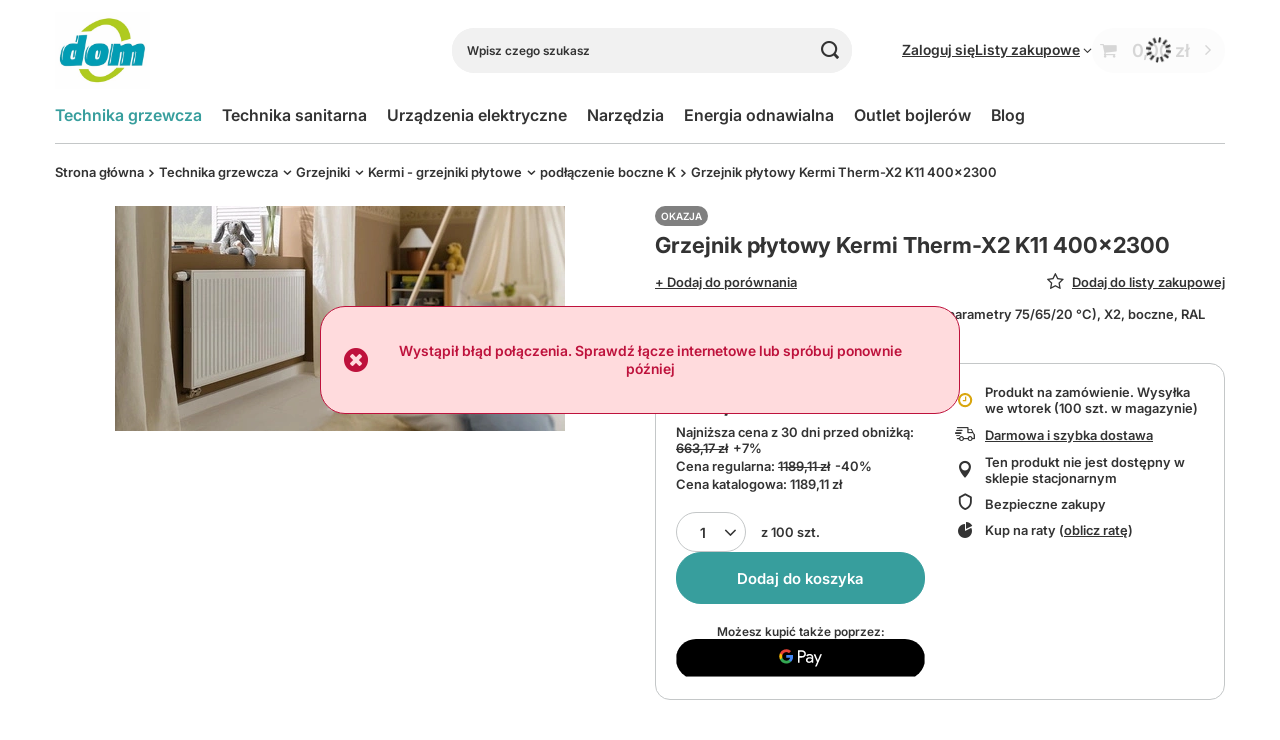

--- FILE ---
content_type: text/html; charset=utf-8
request_url: https://domwroc24.pl/pl/products/grzejnik-plytowy-kermi-therm-x2-k11-400x2300-2165.html
body_size: 22833
content:
<!DOCTYPE html>
<html lang="pl" class="--vat --gross " ><head><link rel="preload" as="image" fetchpriority="high" href="/hpeciai/ec2564c89c5ca8c9b5d5309ab2365364/pol_pm_Grzejnik-plytowy-Kermi-Therm-X2-K11-400x2300-2165_1.webp"><meta name="viewport" content="initial-scale = 1.0, maximum-scale = 5.0, width=device-width, viewport-fit=cover"><meta http-equiv="Content-Type" content="text/html; charset=utf-8"><meta http-equiv="X-UA-Compatible" content="IE=edge"><title>Grzejnik płytowy Kermi Therm-X2 K11 400x2300  | Technika grzewcza \ Grzejniki \ Kermi - grzejniki płytowe \ podłączenie boczne K - domwroc24.pl</title><meta name="keywords" content=""><meta name="description" content="Grzejnik płytowy Kermi Therm-X2 K11 400x2300  | Technika grzewcza \ Grzejniki \ Kermi - grzejniki płytowe \ podłączenie boczne K Sprzedaż produktów z branży grzewczej, sanitarnej, instalacyjnej -  wysyłkową i stacjonarną. Jesteśmy bezpośrednim dystrybutorem renomowanych producentów Junkers-Bosch, Viega, Atlantic, Purmo, Honeywell, Roth"><link rel="icon" href="/gfx/pol/favicon.ico"><meta name="theme-color" content="#379e9d"><meta name="msapplication-navbutton-color" content="#379e9d"><meta name="apple-mobile-web-app-status-bar-style" content="#379e9d"><link rel="stylesheet" type="text/css" href="/gfx/pol/projector_style.css.gzip?r=1760681115"><style>
							#photos_slider[data-skeleton] .photos__link:before {
								padding-top: calc(min((225/450 * 100%), 225px));
							}
							@media (min-width: 979px) {.photos__slider[data-skeleton] .photos__figure:not(.--nav):first-child .photos__link {
								max-height: 225px;
							}}
						</style><script>var app_shop={urls:{prefix:'data="/gfx/'.replace('data="', '')+'pol/',graphql:'/graphql/v1/'},vars:{meta:{viewportContent:'initial-scale = 1.0, maximum-scale = 5.0, width=device-width, viewport-fit=cover'},priceType:'gross',priceTypeVat:true,productDeliveryTimeAndAvailabilityWithBasket:false,geoipCountryCode:'US',fairShopLogo: { enabled: false, image: '/gfx/standards/safe_light.svg'},currency:{id:'PLN',symbol:'zł',country:'pl',format:'###,##0.00',beforeValue:false,space:true,decimalSeparator:',',groupingSeparator:' '},language:{id:'pol',symbol:'pl',name:'Polski'},omnibus:{enabled:true,rebateCodeActivate:false,hidePercentageDiscounts:false,},},txt:{priceTypeText:' brutto',},fn:{},fnrun:{},files:[],graphql:{}};const getCookieByName=(name)=>{const value=`; ${document.cookie}`;const parts = value.split(`; ${name}=`);if(parts.length === 2) return parts.pop().split(';').shift();return false;};if(getCookieByName('freeeshipping_clicked')){document.documentElement.classList.remove('--freeShipping');}if(getCookieByName('rabateCode_clicked')){document.documentElement.classList.remove('--rabateCode');}function hideClosedBars(){const closedBarsArray=JSON.parse(localStorage.getItem('closedBars'))||[];if(closedBarsArray.length){const styleElement=document.createElement('style');styleElement.textContent=`${closedBarsArray.map((el)=>`#${el}`).join(',')}{display:none !important;}`;document.head.appendChild(styleElement);}}hideClosedBars();</script><meta name="robots" content="index,follow"><meta name="rating" content="general"><meta name="Author" content="domwroc24.pl na bazie IdoSell (www.idosell.com/shop).">
<!-- Begin LoginOptions html -->

<style>
#client_new_social .service_item[data-name="service_Apple"]:before, 
#cookie_login_social_more .service_item[data-name="service_Apple"]:before,
.oscop_contact .oscop_login__service[data-service="Apple"]:before {
    display: block;
    height: 2.6rem;
    content: url('/gfx/standards/apple.svg?r=1743165583');
}
.oscop_contact .oscop_login__service[data-service="Apple"]:before {
    height: auto;
    transform: scale(0.8);
}
#client_new_social .service_item[data-name="service_Apple"]:has(img.service_icon):before,
#cookie_login_social_more .service_item[data-name="service_Apple"]:has(img.service_icon):before,
.oscop_contact .oscop_login__service[data-service="Apple"]:has(img.service_icon):before {
    display: none;
}
</style>

<!-- End LoginOptions html -->

<!-- Open Graph -->
<meta property="og:type" content="website"><meta property="og:url" content="https://domwroc24.pl/pl/products/grzejnik-plytowy-kermi-therm-x2-k11-400x2300-2165.html
"><meta property="og:title" content="Grzejnik płytowy Kermi Therm-X2 K11 400x2300"><meta property="og:description" content="Grzejnik Kermi typ 11, 400x2300 mm, 1624 W (parametry 75/65/20 °C), X2, boczne, RAL 9016, gwarancja 5 lat"><meta property="og:site_name" content="domwroc24.pl"><meta property="og:locale" content="pl_PL"><meta property="og:image" content="https://domwroc24.pl/hpeciai/8470c43c17642139b793c0327f5ecd81/pol_pl_Grzejnik-plytowy-Kermi-Therm-X2-K11-400x2300-2165_1.webp"><meta property="og:image:width" content="450"><meta property="og:image:height" content="225"><script type="application/javascript" src="/ajax/js/webpush_subscription.js?v=1&r=4"></script><script type="application/javascript">WebPushHandler.publicKey = 'BH11nSYjKziU9jG8KGCWOk0qGDRlOkXEN3T+6IShjEx3wOmWd0zOyiGryp/r+ZlsL5Fw84zTgv9tnOZAET8/raM=';WebPushHandler.version = '1';WebPushHandler.setPermissionValue();</script><script >
window.dataLayer = window.dataLayer || [];
window.gtag = function gtag() {
dataLayer.push(arguments);
}
gtag('consent', 'default', {
'ad_storage': 'denied',
'analytics_storage': 'denied',
'ad_personalization': 'denied',
'ad_user_data': 'denied',
'wait_for_update': 500
});

gtag('set', 'ads_data_redaction', true);
</script><script id="iaiscript_1" data-requirements="W10=" data-ga4_sel="ga4script">
window.iaiscript_1 = `<${'script'}  class='google_consent_mode_update'>
gtag('consent', 'update', {
'ad_storage': 'granted',
'analytics_storage': 'granted',
'ad_personalization': 'granted',
'ad_user_data': 'granted'
});
</${'script'}>`;
</script>
<!-- End Open Graph -->

<link rel="canonical" href="https://domwroc24.pl/pl/products/grzejnik-plytowy-kermi-therm-x2-k11-400x2300-2165.html" />

                <!-- Global site tag (gtag.js) -->
                <script  async src="https://www.googletagmanager.com/gtag/js?id=AW-315934000"></script>
                <script >
                    window.dataLayer = window.dataLayer || [];
                    window.gtag = function gtag(){dataLayer.push(arguments);}
                    gtag('js', new Date());
                    
                    gtag('config', 'AW-315934000', {"allow_enhanced_conversions":true});
gtag('config', 'G-SE0J3RTS9K');

                </script>
                            <!-- Google Tag Manager -->
                    <script >(function(w,d,s,l,i){w[l]=w[l]||[];w[l].push({'gtm.start':
                    new Date().getTime(),event:'gtm.js'});var f=d.getElementsByTagName(s)[0],
                    j=d.createElement(s),dl=l!='dataLayer'?'&l='+l:'';j.async=true;j.src=
                    'https://www.googletagmanager.com/gtm.js?id='+i+dl;f.parentNode.insertBefore(j,f);
                    })(window,document,'script','dataLayer','GTM-PD5P8NTC');</script>
            <!-- End Google Tag Manager -->
<!-- Begin additional html or js -->


<!--1|1|1| modified: 2022-04-27 11:27:26-->
<meta name="google-site-verification" content="9hwlfxhMWalOsB_TDHhZk1CUZtX4HRTX1lrYzSba0zk" />
<!--2|1|2| modified: 2025-10-13 09:32:32-->
<script type="application/ld+json">
{
  "@context": "https://schema.org",
  "@type": "LocalBusiness",
  "@id": "https://domwroc24.pl/#organization",
  "name": "domwroc24.pl",
  "alternateName": "Ivaneta Voynarovska P.W.DOM",
  "url": "https://domwroc24.pl",
  "logo": "https://domwroc24.pl/data/gfx/mask/pol/logo_1_big.jpg",
  "image": "https://domwroc24.pl/data/gfx/mask/pol/logo_1_big.jpg",
  "description": "Hurtownia instalacyjna – technika grzewcza, sanitarna i instalacje",
  "address": {
    "@type": "PostalAddress",
    "streetAddress": "Stargardzka 1B",
    "addressLocality": "Wrocław",
    "postalCode": "54-156",
    "addressRegion": "dolnośląskie",
    "addressCountry": "PL"
  },
  "telephone": "+48 504033880",
  "contactPoint": {
    "@type": "ContactPoint",
    "telephone": "+48 713552473",
    "contactType": "customer service"
  },
  "email": "biuro@dom.wroc.pl",
  "openingHours": [
    "Mo-Fr 07:00-16:00",
    "Sa 08:00-11:00"
  ],
  "priceRange": "PLN 2 - 50000",
  "hasMerchantReturnPolicy": {
    "@type": "MerchantReturnPolicy",
    "applicableCountry": "PL",
    "returnPolicyCategory": "https://schema.org/MerchantReturnFiniteReturnWindow",
    "merchantReturnDays": 14,
    "returnFees": "BuyerResponsibility",
    "returnShippingFeesAmount": {
      "@type": "MonetaryAmount",
      "currency": "PLN",
      "value": "20"
    }
  },
  "deliveryTime": {
    "@type": "ShippingDeliveryTime",
    "handlingTime": {
      "@type": "QuantitativeValue",
      "minValue": 1,
      "maxValue": 2,
      "unitCode": "d"
    },
    "transitTime": {
      "@type": "QuantitativeValue",
      "minValue": 1,
      "maxValue": 2,
      "unitCode": "d"
    }
  },
  "areaServed": {
    "@type": "Place",
    "name": "Cała Polska"
  },
  "sameAs": [
    "https://maps.app.goo.gl/GEyPRtUWGxGiV33Q8"
  ]
}
</script>

<!-- End additional html or js -->
                <script>
                if (window.ApplePaySession && window.ApplePaySession.canMakePayments()) {
                    var applePayAvailabilityExpires = new Date();
                    applePayAvailabilityExpires.setTime(applePayAvailabilityExpires.getTime() + 2592000000); //30 days
                    document.cookie = 'applePayAvailability=yes; expires=' + applePayAvailabilityExpires.toUTCString() + '; path=/;secure;'
                    var scriptAppleJs = document.createElement('script');
                    scriptAppleJs.src = "/ajax/js/apple.js?v=3";
                    if (document.readyState === "interactive" || document.readyState === "complete") {
                          document.body.append(scriptAppleJs);
                    } else {
                        document.addEventListener("DOMContentLoaded", () => {
                            document.body.append(scriptAppleJs);
                        });  
                    }
                } else {
                    document.cookie = 'applePayAvailability=no; path=/;secure;'
                }
                </script>
                                <script>
                var listenerFn = function(event) {
                    if (event.origin !== "https://payment.idosell.com")
                        return;
                    
                    var isString = (typeof event.data === 'string' || event.data instanceof String);
                    if (!isString) return;
                    try {
                        var eventData = JSON.parse(event.data);
                    } catch (e) {
                        return;
                    }
                    if (!eventData) { return; }                                            
                    if (eventData.isError) { return; }
                    if (eventData.action != 'isReadyToPay') {return; }
                    
                    if (eventData.result.result && eventData.result.paymentMethodPresent) {
                        var googlePayAvailabilityExpires = new Date();
                        googlePayAvailabilityExpires.setTime(googlePayAvailabilityExpires.getTime() + 2592000000); //30 days
                        document.cookie = 'googlePayAvailability=yes; expires=' + googlePayAvailabilityExpires.toUTCString() + '; path=/;secure;'
                    } else {
                        document.cookie = 'googlePayAvailability=no; path=/;secure;'
                    }                                            
                }     
                if (!window.isAdded)
                {                                        
                    if (window.oldListener != null) {
                         window.removeEventListener('message', window.oldListener);
                    }                        
                    window.addEventListener('message', listenerFn);
                    window.oldListener = listenerFn;                                      
                       
                    const iframe = document.createElement('iframe');
                    iframe.src = "https://payment.idosell.com/assets/html/checkGooglePayAvailability.html?origin=https%3A%2F%2Fdomwroc24.pl";
                    iframe.style.display = 'none';                                            

                    if (document.readyState === "interactive" || document.readyState === "complete") {
                          if (!window.isAdded) {
                              window.isAdded = true;
                              document.body.append(iframe);
                          }
                    } else {
                        document.addEventListener("DOMContentLoaded", () => {
                            if (!window.isAdded) {
                              window.isAdded = true;
                              document.body.append(iframe);
                          }
                        });  
                    }  
                }
                </script>
                <script>let paypalDate = new Date();
                    paypalDate.setTime(paypalDate.getTime() + 86400000);
                    document.cookie = 'payPalAvailability_PLN=-1; expires=' + paypalDate.getTime() + '; path=/; secure';
                </script><script src="/data/gzipFile/expressCheckout.js.gz"></script></head><body><div id="container" class="projector_page container max-width-1200"><header class=""><script class="ajaxLoad">app_shop.vars.vat_registered="true";app_shop.vars.currency_format="###,##0.00";app_shop.vars.currency_before_value=false;app_shop.vars.currency_space=true;app_shop.vars.symbol="zł";app_shop.vars.id="PLN";app_shop.vars.baseurl="http://domwroc24.pl/";app_shop.vars.sslurl="https://domwroc24.pl/";app_shop.vars.curr_url="%2Fpl%2Fproducts%2Fgrzejnik-plytowy-kermi-therm-x2-k11-400x2300-2165.html";var currency_decimal_separator=',';var currency_grouping_separator=' ';app_shop.vars.blacklist_extension=["exe","com","swf","js","php"];app_shop.vars.blacklist_mime=["application/javascript","application/octet-stream","message/http","text/javascript","application/x-deb","application/x-javascript","application/x-shockwave-flash","application/x-msdownload"];app_shop.urls.contact="/pl/contact.html";</script><div id="viewType" style="display:none"></div><div id="menu_skip" class="menu_skip"><a href="#layout" class="btn --outline --medium menu_skip__link --layout">Przejdź do zawartości strony</a><a href="#menu_categories" class="btn --outline --medium menu_skip__link --menu">Przejdź do kategorii</a></div><div id="logo" class="d-flex align-items-center"><a href="/" target="_self" aria-label="Logo sklepu"><img src="/data/gfx/mask/pol/logo_1_big.png" alt="domwroc24.pl" width="300" height="300"></a></div><form action="https://domwroc24.pl/pl/search.html" method="get" id="menu_search" class="menu_search"><a href="#showSearchForm" class="menu_search__mobile" aria-label="Szukaj"></a><div class="menu_search__block"><div class="menu_search__item --input"><input class="menu_search__input" type="text" name="text" autocomplete="off" placeholder="Wpisz czego szukasz" aria-label="Wpisz czego szukasz"><button class="menu_search__submit" type="submit" aria-label="Szukaj"></button></div><div class="menu_search__item --results search_result"></div></div></form><div id="menu_top" class="menu_top"><div class="account_links"><a class="account_links__item" href="https://domwroc24.pl/pl/login.html"><span class="account_links__text --logged-out">Zaloguj się</span></a></div><div class="shopping_list_top" data-empty="true"><a href="https://domwroc24.pl/pl/shoppinglist" class="wishlist_link slt_link --empty" aria-label="Listy zakupowe"><span class="slt_link__text">Listy zakupowe</span></a><div class="slt_lists"><ul class="slt_lists__nav"><li class="slt_lists__nav_item" data-list_skeleton="true" data-list_id="true" data-shared="true"><a href="#" class="slt_lists__nav_link" data-list_href="true"><span class="slt_lists__nav_name" data-list_name="true"></span><span class="slt_lists__count" data-list_count="true">0</span></a></li><li class="slt_lists__nav_item --empty"><a class="slt_lists__nav_link --empty" href="https://domwroc24.pl/pl/shoppinglist"><span class="slt_lists__nav_name" data-list_name="true">Lista zakupowa</span><span class="slt_lists__count" data-list_count="true">0</span></a></li></ul></div></div><div id="menu_basket" class="topBasket --skeleton"><a href="/basketedit.php" class="topBasket__sub" aria-label="Wartość koszyka: 0,00 zł"><span class="badge badge-info" aria-hidden="true"></span><strong class="topBasket__price">0,00 zł</strong></a><div class="topBasket__details --products" style="display: none;"><div class="topBasket__block --labels"><span class="topBasket__item --name">Produkt</span><span class="topBasket__item --sum">Ilość</span><span class="topBasket__item --prices">Cena</span></div><div class="topBasket__block --products"></div><div class="topBasket__block --oneclick topBasket_oneclick" data-lang="pol"><div class="topBasket_oneclick__label"><span class="topBasket_oneclick__text --fast">Szybkie zakupy <strong>1-Click</strong></span><span class="topBasket_oneclick__text --registration"> (bez rejestracji)</span></div><div class="topBasket_oneclick__items"><span class="topBasket_oneclick__item --googlePay" title="Google Pay"><img class="topBasket_oneclick__icon" src="/panel/gfx/payment_forms/237.png" alt="Google Pay"></span></div></div></div><div class="topBasket__details --shipping" style="display: none;"><span class="topBasket__name">Koszt dostawy od</span><span id="shipppingCost"></span></div><script>
				app_shop.vars.cache_html = true;
			</script></div></div><nav id="menu_categories" class="wide" aria-label="Kategorie główne"><button type="button" class="navbar-toggler" aria-label="Menu"><i class="icon-reorder"></i></button><div class="navbar-collapse" id="menu_navbar"><ul class="navbar-nav mx-md-n2"><li class="nav-item nav-open"><span class="nav-link-wrapper"><a  href="/pl/menu/technika-grzewcza-158.html" target="_self" title="Technika grzewcza" class="nav-link --l1 active" >Technika grzewcza</a><button class="nav-link-expand" type="button" aria-label="Technika grzewcza, Menu"></button></span><ul class="navbar-subnav"><li class="nav-header"><a href="#backLink" class="nav-header__backLink" aria-label="Wróć"><i class="icon-angle-left"></i></a><a  href="/pl/menu/technika-grzewcza-158.html" target="_self" title="Technika grzewcza" class="nav-link --l1 active" >Technika grzewcza</a></li><li class="nav-item"><a  href="/pl/menu/kotly-gazowe-188.html" target="_self" title="Kotły gazowe" class="nav-link --l2" >Kotły gazowe</a><ul class="navbar-subsubnav"><li class="nav-header"><a href="#backLink" class="nav-header__backLink" aria-label="Wróć"><i class="icon-angle-left"></i></a><a  href="/pl/menu/kotly-gazowe-188.html" target="_self" title="Kotły gazowe" class="nav-link --l2" >Kotły gazowe</a></li><li class="nav-item"><a  href="/pl/menu/kotly-kondensacyjne-189.html" target="_self" title="Kotły kondensacyjne" class="nav-link --l3" >Kotły kondensacyjne</a></li></ul></li><li class="nav-item empty"><a  href="/pl/menu/regulatory-159.html" target="_self" title="Regulatory" class="nav-link --l2" >Regulatory</a></li><li class="nav-item empty"><a  href="/pl/menu/smart-dom-255.html" target="_self" title="Smart Dom" class="nav-link --l2" >Smart Dom</a></li><li class="nav-item nav-open"><a  href="/pl/menu/grzejniki-184.html" target="_self" title="Grzejniki" class="nav-link --l2 active" >Grzejniki</a><ul class="navbar-subsubnav"><li class="nav-header"><a href="#backLink" class="nav-header__backLink" aria-label="Wróć"><i class="icon-angle-left"></i></a><a  href="/pl/menu/grzejniki-184.html" target="_self" title="Grzejniki" class="nav-link --l2 active" >Grzejniki</a></li><li class="nav-item nav-open"><a  href="/pl/menu/kermi-grzejniki-plytowe-243.html" target="_self" title="Kermi - grzejniki płytowe" class="nav-link --l3 active" >Kermi - grzejniki płytowe</a></li><li class="nav-item"><a  href="/pl/menu/grzejniki-lazienkowe-205.html" target="_self" title="Grzejniki łazienkowe" class="nav-link --l3" >Grzejniki łazienkowe</a></li><li class="nav-item"><a  href="/pl/menu/osprzet-185.html" target="_self" title="Osprzęt" class="nav-link --l3" >Osprzęt</a></li><li class="nav-item --all"><a class="nav-link --l3" href="/pl/menu/grzejniki-184.html">+ Pokaż wszystkie</a></li></ul></li><li class="nav-item"><a  href="/pl/menu/zasobniki-cwu-216.html" target="_self" title="Zasobniki CWU" class="nav-link --l2" >Zasobniki CWU</a><ul class="navbar-subsubnav"><li class="nav-header"><a href="#backLink" class="nav-header__backLink" aria-label="Wróć"><i class="icon-angle-left"></i></a><a  href="/pl/menu/zasobniki-cwu-216.html" target="_self" title="Zasobniki CWU" class="nav-link --l2" >Zasobniki CWU</a></li><li class="nav-item"><a  href="/pl/menu/akcesoria-445.html" target="_self" title="Akcesoria" class="nav-link --l3" >Akcesoria</a></li><li class="nav-item"><a  href="/pl/menu/zasobniki-z-wezownica-478.html" target="_self" title="Zasobniki z wężownicą" class="nav-link --l3" >Zasobniki z wężownicą</a></li></ul></li><li class="nav-item"><a  href="/pl/menu/ogrzewanie-podlogowe-167.html" target="_self" title="Ogrzewanie podłogowe" class="nav-link --l2" >Ogrzewanie podłogowe</a><ul class="navbar-subsubnav"><li class="nav-header"><a href="#backLink" class="nav-header__backLink" aria-label="Wróć"><i class="icon-angle-left"></i></a><a  href="/pl/menu/ogrzewanie-podlogowe-167.html" target="_self" title="Ogrzewanie podłogowe" class="nav-link --l2" >Ogrzewanie podłogowe</a></li><li class="nav-item"><a  href="/pl/menu/rozdzielacze-194.html" target="_self" title="Rozdzielacze" class="nav-link --l3" >Rozdzielacze</a></li><li class="nav-item"><a  href="/pl/menu/akcesoria-168.html" target="_self" title="Akcesoria" class="nav-link --l3" >Akcesoria</a></li></ul></li><li class="nav-item"><a  href="/pl/menu/pompy-obiegowe-i-cwu-162.html" target="_self" title="Pompy obiegowe i CWU" class="nav-link --l2" >Pompy obiegowe i CWU</a><ul class="navbar-subsubnav"><li class="nav-header"><a href="#backLink" class="nav-header__backLink" aria-label="Wróć"><i class="icon-angle-left"></i></a><a  href="/pl/menu/pompy-obiegowe-i-cwu-162.html" target="_self" title="Pompy obiegowe i CWU" class="nav-link --l2" >Pompy obiegowe i CWU</a></li><li class="nav-item"><a  href="/pl/menu/pompy-lfp-163.html" target="_self" title="Pompy LFP" class="nav-link --l3" >Pompy LFP</a></li><li class="nav-item"><a  href="/pl/menu/pompy-grundfos-207.html" target="_self" title="Pompy Grundfos" class="nav-link --l3" >Pompy Grundfos</a></li><li class="nav-item"><a  href="/pl/menu/pozostale-477.html" target="_self" title="Pozostałe" class="nav-link --l3" >Pozostałe</a></li></ul></li><li class="nav-item"><a  href="/pl/menu/kominy-do-kotlow-kondensacyjnych-196.html" target="_self" title="Kominy do kotłów kondensacyjnych" class="nav-link --l2" >Kominy do kotłów kondensacyjnych</a><ul class="navbar-subsubnav"><li class="nav-header"><a href="#backLink" class="nav-header__backLink" aria-label="Wróć"><i class="icon-angle-left"></i></a><a  href="/pl/menu/kominy-do-kotlow-kondensacyjnych-196.html" target="_self" title="Kominy do kotłów kondensacyjnych" class="nav-link --l2" >Kominy do kotłów kondensacyjnych</a></li><li class="nav-item"><a  href="/pl/menu/junkers-197.html" target="_self" title="Junkers" class="nav-link --l3" >Junkers</a></li><li class="nav-item"><a  href="/pl/menu/pozostale-222.html" target="_self" title="Pozostałe" class="nav-link --l3" >Pozostałe</a></li></ul></li><li class="nav-item"><a  href="/pl/menu/armatura-gazowa-181.html" target="_self" title="Armatura gazowa" class="nav-link --l2" >Armatura gazowa</a><ul class="navbar-subsubnav"><li class="nav-header"><a href="#backLink" class="nav-header__backLink" aria-label="Wróć"><i class="icon-angle-left"></i></a><a  href="/pl/menu/armatura-gazowa-181.html" target="_self" title="Armatura gazowa" class="nav-link --l2" >Armatura gazowa</a></li><li class="nav-item"><a  href="/pl/menu/weze-przewody-do-gazu-182.html" target="_self" title="Węże, przewody do gazu" class="nav-link --l3" >Węże, przewody do gazu</a></li><li class="nav-item"><a  href="/pl/menu/zawory-do-gazu-193.html" target="_self" title="Zawory do gazu" class="nav-link --l3" >Zawory do gazu</a></li><li class="nav-item"><a  href="/pl/menu/akcesoria-200.html" target="_self" title="Akcesoria" class="nav-link --l3" >Akcesoria</a></li></ul></li><li class="nav-item empty"><a  href="/pl/menu/gebo-obejmy-naprawcze-zlaczki-zaciskowe-187.html" target="_self" title="Gebo obejmy naprawcze, złączki zaciskowe" class="nav-link --l2" >Gebo obejmy naprawcze, złączki zaciskowe</a></li></ul></li><li class="nav-item"><span class="nav-link-wrapper"><a  href="/pl/menu/technika-sanitarna-173.html" target="_self" title="Technika sanitarna" class="nav-link --l1" >Technika sanitarna</a><button class="nav-link-expand" type="button" aria-label="Technika sanitarna, Menu"></button></span><ul class="navbar-subnav"><li class="nav-header"><a href="#backLink" class="nav-header__backLink" aria-label="Wróć"><i class="icon-angle-left"></i></a><a  href="/pl/menu/technika-sanitarna-173.html" target="_self" title="Technika sanitarna" class="nav-link --l1" >Technika sanitarna</a></li><li class="nav-item"><a  href="/pl/menu/systemy-zabudowy-podtynkowej-451.html" target="_self" title="Systemy zabudowy podtynkowej" class="nav-link --l2" >Systemy zabudowy podtynkowej</a><ul class="navbar-subsubnav"><li class="nav-header"><a href="#backLink" class="nav-header__backLink" aria-label="Wróć"><i class="icon-angle-left"></i></a><a  href="/pl/menu/systemy-zabudowy-podtynkowej-451.html" target="_self" title="Systemy zabudowy podtynkowej" class="nav-link --l2" >Systemy zabudowy podtynkowej</a></li><li class="nav-item"><a  href="/pl/menu/stelaze-podtynkowe-481.html" target="_self" title="Stelaże podtynkowe" class="nav-link --l3" >Stelaże podtynkowe</a></li><li class="nav-item"><a  href="/pl/menu/przyciski-splukujace-482.html" target="_self" title="Przyciski spłukujące" class="nav-link --l3" >Przyciski spłukujące</a></li><li class="nav-item"><a  href="/pl/menu/akcesoria-do-stelazy-483.html" target="_self" title="Akcesoria do stelaży" class="nav-link --l3" >Akcesoria do stelaży</a></li></ul></li><li class="nav-item"><a  href="/pl/menu/odplywy-174.html" target="_self" title="Odpływy" class="nav-link --l2" >Odpływy</a><ul class="navbar-subsubnav"><li class="nav-header"><a href="#backLink" class="nav-header__backLink" aria-label="Wróć"><i class="icon-angle-left"></i></a><a  href="/pl/menu/odplywy-174.html" target="_self" title="Odpływy" class="nav-link --l2" >Odpływy</a></li><li class="nav-item"><a  href="/pl/menu/syfony-polsyfony-175.html" target="_self" title="Syfony, półsyfony" class="nav-link --l3" >Syfony, półsyfony</a></li><li class="nav-item"><a  href="/pl/menu/odplywy-liniowe-186.html" target="_self" title="Odpływy liniowe" class="nav-link --l3" >Odpływy liniowe</a></li><li class="nav-item"><a  href="/pl/menu/akcesoria-475.html" target="_self" title="Akcesoria" class="nav-link --l3" >Akcesoria</a></li></ul></li><li class="nav-item"><a  href="/pl/menu/filtry-reduktory-zawory-164.html" target="_self" title="Filtry, reduktory, zawory" class="nav-link --l2" >Filtry, reduktory, zawory</a><ul class="navbar-subsubnav"><li class="nav-header"><a href="#backLink" class="nav-header__backLink" aria-label="Wróć"><i class="icon-angle-left"></i></a><a  href="/pl/menu/filtry-reduktory-zawory-164.html" target="_self" title="Filtry, reduktory, zawory" class="nav-link --l2" >Filtry, reduktory, zawory</a></li><li class="nav-item"><a  href="/pl/menu/filtry-do-wody-165.html" target="_self" title="Filtry do wody" class="nav-link --l3" >Filtry do wody</a></li><li class="nav-item"><a  href="/pl/menu/reduktory-169.html" target="_self" title="Reduktory" class="nav-link --l3" >Reduktory</a></li><li class="nav-item"><a  href="/pl/menu/zawory-mieszajace-172.html" target="_self" title="Zawory mieszające" class="nav-link --l3" >Zawory mieszające</a></li><li class="nav-item"><a  href="/pl/menu/zawory-do-wody-209.html" target="_self" title="Zawory do wody" class="nav-link --l3" >Zawory do wody</a></li></ul></li><li class="nav-item"><a  href="/pl/menu/armatura-wodna-228.html" target="_self" title="Armatura wodna" class="nav-link --l2" >Armatura wodna</a><ul class="navbar-subsubnav"><li class="nav-header"><a href="#backLink" class="nav-header__backLink" aria-label="Wróć"><i class="icon-angle-left"></i></a><a  href="/pl/menu/armatura-wodna-228.html" target="_self" title="Armatura wodna" class="nav-link --l2" >Armatura wodna</a></li><li class="nav-item"><a  href="/pl/menu/reduktory-252.html" target="_self" title="Reduktory" class="nav-link --l3" >Reduktory</a></li><li class="nav-item"><a  href="/pl/menu/wodomierze-i-akcesoria-484.html" target="_self" title="Wodomierze i akcesoria" class="nav-link --l3" >Wodomierze i akcesoria</a></li></ul></li></ul></li><li class="nav-item"><span class="nav-link-wrapper"><a  href="/pl/menu/urzadzenia-elektryczne-217.html" target="_self" title="Urządzenia elektryczne" class="nav-link --l1" >Urządzenia elektryczne</a><button class="nav-link-expand" type="button" aria-label="Urządzenia elektryczne, Menu"></button></span><ul class="navbar-subnav"><li class="nav-header"><a href="#backLink" class="nav-header__backLink" aria-label="Wróć"><i class="icon-angle-left"></i></a><a  href="/pl/menu/urzadzenia-elektryczne-217.html" target="_self" title="Urządzenia elektryczne" class="nav-link --l1" >Urządzenia elektryczne</a></li><li class="nav-item"><a  href="/pl/menu/bojlery-elektryczne-218.html" target="_self" title="Bojlery elektryczne" class="nav-link --l2" >Bojlery elektryczne</a><ul class="navbar-subsubnav"><li class="nav-header"><a href="#backLink" class="nav-header__backLink" aria-label="Wróć"><i class="icon-angle-left"></i></a><a  href="/pl/menu/bojlery-elektryczne-218.html" target="_self" title="Bojlery elektryczne" class="nav-link --l2" >Bojlery elektryczne</a></li><li class="nav-item"><a  href="/pl/menu/bojlery-wifi-485.html" target="_self" title="Bojlery WIFI" class="nav-link --l3" >Bojlery WIFI</a></li><li class="nav-item"><a  href="/pl/menu/bojlery-duze-486.html" target="_self" title="Bojlery duże" class="nav-link --l3" >Bojlery duże</a></li><li class="nav-item"><a  href="/pl/menu/bojlery-poziome-487.html" target="_self" title="Bojlery poziome" class="nav-link --l3" >Bojlery poziome</a></li><li class="nav-item"><a  href="/pl/menu/bojlery-klasyczne-493.html" target="_self" title="Bojlery klasyczne" class="nav-link --l3" >Bojlery klasyczne</a></li></ul></li><li class="nav-item empty"><a  href="/pl/menu/grzejniki-elektryczne-253.html" target="_self" title="Grzejniki elektryczne" class="nav-link --l2" >Grzejniki elektryczne</a></li><li class="nav-item empty"><a  href="/pl/menu/folie-grzewcze-atlantic-474.html" target="_self" title="Folie grzewcze Atlantic" class="nav-link --l2" >Folie grzewcze Atlantic</a></li><li class="nav-item empty"><a  href="/pl/menu/akcesoria-467.html" target="_self" title="Akcesoria" class="nav-link --l2" >Akcesoria</a></li></ul></li><li class="nav-item"><span class="nav-link-wrapper"><a  href="/pl/menu/narzedzia-233.html" target="_self" title="Narzędzia" class="nav-link --l1" >Narzędzia</a><button class="nav-link-expand" type="button" aria-label="Narzędzia, Menu"></button></span><ul class="navbar-subnav"><li class="nav-header"><a href="#backLink" class="nav-header__backLink" aria-label="Wróć"><i class="icon-angle-left"></i></a><a  href="/pl/menu/narzedzia-233.html" target="_self" title="Narzędzia" class="nav-link --l1" >Narzędzia</a></li><li class="nav-item empty"><a  href="/pl/menu/klucze-235.html" target="_self" title="Klucze" class="nav-link --l2" >Klucze</a></li><li class="nav-item empty"><a  href="/pl/menu/pompy-kontrolne-236.html" target="_self" title="Pompy kontrolne" class="nav-link --l2" >Pompy kontrolne</a></li><li class="nav-item empty"><a  href="/pl/menu/pompy-do-konserwacji-instalacji-237.html" target="_self" title="Pompy do konserwacji instalacji" class="nav-link --l2" >Pompy do konserwacji instalacji</a></li><li class="nav-item empty"><a  href="/pl/menu/akcesoria-238.html" target="_self" title="Akcesoria" class="nav-link --l2" >Akcesoria</a></li><li class="nav-item empty"><a  href="/pl/menu/palniki-239.html" target="_self" title="Palniki" class="nav-link --l2" >Palniki</a></li><li class="nav-item empty"><a  href="/pl/menu/gwintownice-241.html" target="_self" title="Gwintownice" class="nav-link --l2" >Gwintownice</a></li><li class="nav-item empty"><a  href="/pl/menu/nozyce-242.html" target="_self" title="Nożyce" class="nav-link --l2" >Nożyce</a></li><li class="nav-item empty"><a  href="/pl/menu/obcinaki-476.html" target="_self" title="Obcinaki" class="nav-link --l2" >Obcinaki</a></li></ul></li><li class="nav-item"><span class="nav-link-wrapper"><a  href="/pl/menu/energia-odnawialna-190.html" target="_self" title="Energia odnawialna" class="nav-link --l1" >Energia odnawialna</a><button class="nav-link-expand" type="button" aria-label="Energia odnawialna, Menu"></button></span><ul class="navbar-subnav"><li class="nav-header"><a href="#backLink" class="nav-header__backLink" aria-label="Wróć"><i class="icon-angle-left"></i></a><a  href="/pl/menu/energia-odnawialna-190.html" target="_self" title="Energia odnawialna" class="nav-link --l1" >Energia odnawialna</a></li><li class="nav-item empty"><a  href="/pl/menu/pompy-ciepla-191.html" target="_self" title="Pompy ciepła" class="nav-link --l2" >Pompy ciepła</a></li><li class="nav-item empty"><a  href="/pl/menu/zasobniki-z-pompa-ciepla-250.html" target="_self" title="Zasobniki z pompa ciepła" class="nav-link --l2" >Zasobniki z pompa ciepła</a></li></ul></li><li class="nav-item"><span class="nav-link-wrapper"><a  href="/pl/menu/outlet-bojlerow-479.html" target="_self" title="Outlet bojlerów" class="nav-link --l1" >Outlet bojlerów</a></span></li><li class="nav-item"><span class="nav-link-wrapper"><a  href="https://domwroc24.pl/pl/blog.html" target="_self" title="Blog" class="nav-link --l1" >Blog</a></span></li></ul></div></nav><div id="breadcrumbs" class="breadcrumbs"><div class="back_button"><button id="back_button"><i class="icon-angle-left"></i> Wstecz</button></div><nav class="list_wrapper" aria-label="Nawigacja okruszkowa"><ol><li class="bc-main"><span><a href="/">Strona główna</a></span></li><li class="category bc-item-1 --more"><a class="category" href="/pl/menu/technika-grzewcza-158.html">Technika grzewcza</a><ul class="breadcrumbs__sub"><li class="breadcrumbs__item"><a class="breadcrumbs__link --link" href="/pl/menu/kotly-gazowe-188.html">Kotły gazowe</a></li><li class="breadcrumbs__item"><a class="breadcrumbs__link --link" href="/pl/menu/regulatory-159.html">Regulatory</a></li><li class="breadcrumbs__item"><a class="breadcrumbs__link --link" href="/pl/menu/smart-dom-255.html">Smart Dom</a></li><li class="breadcrumbs__item"><a class="breadcrumbs__link --link" href="/pl/menu/grzejniki-184.html">Grzejniki</a></li><li class="breadcrumbs__item"><a class="breadcrumbs__link --link" href="/pl/menu/zasobniki-cwu-216.html">Zasobniki CWU</a></li><li class="breadcrumbs__item"><a class="breadcrumbs__link --link" href="/pl/menu/ogrzewanie-podlogowe-167.html">Ogrzewanie podłogowe</a></li><li class="breadcrumbs__item"><a class="breadcrumbs__link --link" href="/pl/menu/pompy-obiegowe-i-cwu-162.html">Pompy obiegowe i CWU</a></li><li class="breadcrumbs__item"><a class="breadcrumbs__link --link" href="/pl/menu/kominy-do-kotlow-kondensacyjnych-196.html">Kominy do kotłów kondensacyjnych</a></li><li class="breadcrumbs__item"><a class="breadcrumbs__link --link" href="/pl/menu/armatura-gazowa-181.html">Armatura gazowa</a></li><li class="breadcrumbs__item"><a class="breadcrumbs__link --link" href="/pl/menu/gebo-obejmy-naprawcze-zlaczki-zaciskowe-187.html">Gebo obejmy naprawcze, złączki zaciskowe</a></li></ul></li><li class="category bc-item-2 --more"><a class="category" href="/pl/menu/grzejniki-184.html">Grzejniki</a><ul class="breadcrumbs__sub"><li class="breadcrumbs__item"><a class="breadcrumbs__link --link" href="/pl/menu/kermi-grzejniki-plytowe-243.html">Kermi - grzejniki płytowe</a></li><li class="breadcrumbs__item"><a class="breadcrumbs__link --link" href="/pl/menu/grzejniki-lazienkowe-205.html">Grzejniki łazienkowe</a></li><li class="breadcrumbs__item"><a class="breadcrumbs__link --link" href="/pl/menu/osprzet-185.html">Osprzęt</a></li></ul></li><li class="category bc-item-3 --more"><a class="category" href="/pl/menu/kermi-grzejniki-plytowe-243.html">Kermi - grzejniki płytowe</a><ul class="breadcrumbs__sub"><li class="breadcrumbs__item"><a class="breadcrumbs__link --link" href="/pl/menu/podlaczenie-boczne-k-494.html">podłączenie boczne K</a></li><li class="breadcrumbs__item"><a class="breadcrumbs__link --link" href="/pl/menu/podlaczenie-dolne-v-495.html">podłączenie dolne V</a></li></ul></li><li class="category bc-item-4 bc-active" aria-current="page"><a class="category" href="/pl/menu/podlaczenie-boczne-k-494.html">podłączenie boczne K</a></li><li class="bc-active bc-product-name" aria-current="page"><span>Grzejnik płytowy Kermi Therm-X2 K11 400x2300</span></li></ol></nav></div></header><div id="layout" class="row clearfix"><aside class="col-3"><section class="shopping_list_menu"><div class="shopping_list_menu__block --lists slm_lists" data-empty="true"><a href="#showShoppingLists" class="slm_lists__label">Listy zakupowe</a><ul class="slm_lists__nav"><li class="slm_lists__nav_item" data-list_skeleton="true" data-list_id="true" data-shared="true"><a href="#" class="slm_lists__nav_link" data-list_href="true"><span class="slm_lists__nav_name" data-list_name="true"></span><span class="slm_lists__count" data-list_count="true">0</span></a></li><li class="slm_lists__nav_header"><a href="#hidehoppingLists" class="slm_lists__label"><span class="sr-only">Wróć</span>Listy zakupowe</a></li><li class="slm_lists__nav_item --empty"><a class="slm_lists__nav_link --empty" href="https://domwroc24.pl/pl/shoppinglist"><span class="slm_lists__nav_name" data-list_name="true">Lista zakupowa</span><span class="sr-only">ilość produktów: </span><span class="slm_lists__count" data-list_count="true">0</span></a></li></ul><a href="#manage" class="slm_lists__manage d-none align-items-center d-md-flex">Zarządzaj listami</a></div><div class="shopping_list_menu__block --bought slm_bought"><a class="slm_bought__link d-flex" href="https://domwroc24.pl/pl/products-bought.html">
				Lista dotychczas zamówionych produktów
			</a></div><div class="shopping_list_menu__block --info slm_info"><strong class="slm_info__label d-block mb-3">Jak działa lista zakupowa?</strong><ul class="slm_info__list"><li class="slm_info__list_item d-flex mb-3">
					Po zalogowaniu możesz umieścić i przechowywać na liście zakupowej dowolną liczbę produktów nieskończenie długo.
				</li><li class="slm_info__list_item d-flex mb-3">
					Dodanie produktu do listy zakupowej nie oznacza automatycznie jego rezerwacji.
				</li><li class="slm_info__list_item d-flex mb-3">
					Dla niezalogowanych klientów lista zakupowa przechowywana jest do momentu wygaśnięcia sesji (około 24h).
				</li></ul></div></section><div id="mobileCategories" class="mobileCategories"><div class="mobileCategories__item --menu"><button type="button" class="mobileCategories__link --active" data-ids="#menu_search,.shopping_list_menu,#menu_search,#menu_navbar,#menu_navbar3, #menu_blog">
                            Menu
                        </button></div><div class="mobileCategories__item --account"><button type="button" class="mobileCategories__link" data-ids="#menu_contact,#login_menu_block">
                            Konto
                        </button></div></div><div class="setMobileGrid" data-item="#menu_navbar"></div><div class="setMobileGrid" data-item="#menu_navbar3" data-ismenu1="true"></div><div class="setMobileGrid" data-item="#menu_blog"></div><div class="login_menu_block d-lg-none" id="login_menu_block"><a class="sign_in_link" href="/login.php" title=""><i class="icon-user"></i><span>Zaloguj się</span></a><a class="registration_link" href="https://domwroc24.pl/pl/client-new.html?register"><i class="icon-lock"></i><span>Zarejestruj się</span></a><a class="order_status_link" href="/order-open.php" title=""><i class="icon-globe"></i><span>Sprawdź status zamówienia</span></a></div><div class="setMobileGrid" data-item="#menu_contact"></div><div class="setMobileGrid" data-item="#menu_settings"></div><div class="setMobileGrid" data-item="#Filters"></div></aside><main id="content" class="col-12"><div id="menu_compare_product" class="compare mb-2 pt-sm-3 pb-sm-3 mb-sm-3" style="display: none;"><div class="compare__label d-none d-sm-block">Dodane do porównania</div><div class="compare__sub" tabindex="-1"></div><div class="compare__buttons"><a class="compare__button btn --solid --secondary" href="https://domwroc24.pl/pl/product-compare.html" title="Porównaj wszystkie produkty" target="_blank"><span>Porównaj produkty </span><span class="d-sm-none">(0)</span></a><a class="compare__button --remove btn d-none d-sm-block" href="https://domwroc24.pl/pl/settings.html?comparers=remove&amp;product=###" title="Usuń wszystkie produkty">
					Usuń produkty
				</a></div><script>var cache_html = true;</script></div><section id="projector_photos" class="photos" data-thumbnails="false" data-thumbnails-count="5" data-thumbnails-horizontal="false" data-thumbnails-arrows="false" data-thumbnails-slider="false" data-thumbnails-enable="true" data-slider-fade-effect="true" data-slider-enable="true" data-slider-freemode="false" data-slider-centered="false"><div id="photos_slider" class="photos__slider swiper" data-skeleton="true" data-photos-count="1"><div class="galleryNavigation --prev"><div class="swiper-button-prev --rounded"><i class="icon-angle-left"></i></div></div><div class="photos___slider_wrapper swiper-wrapper"><figure class="photos__figure swiper-slide " data-slide-index="0" tabindex="0"><picture><source type="image/webp" srcset="/hpeciai/ec2564c89c5ca8c9b5d5309ab2365364/pol_pm_Grzejnik-plytowy-Kermi-Therm-X2-K11-400x2300-2165_1.webp" data-img_high_res_webp="/hpeciai/8470c43c17642139b793c0327f5ecd81/pol_pl_Grzejnik-plytowy-Kermi-Therm-X2-K11-400x2300-2165_1.webp"></source><img class="photos__photo" width="450" height="225" src="/hpeciai/27670f16da919e1a6ec10b3afa4b1d38/pol_pm_Grzejnik-plytowy-Kermi-Therm-X2-K11-400x2300-2165_1.jpg" alt="Grzejnik płytowy Kermi Therm-X2 K11 400x2300" data-img_high_res="/hpeciai/3aa5555807b67778a3c55a21f961d124/pol_pl_Grzejnik-plytowy-Kermi-Therm-X2-K11-400x2300-2165_1.jpg"></picture></figure></div><div class="galleryPagination"><div class="swiper-pagination"></div></div><div class="galleryNavigation"><div class="swiper-button-next --rounded"><i class="icon-angle-right"></i></div></div></div></section><template id="GalleryModalTemplate"><div class="gallery_modal__wrapper" id="galleryModal"><div class="gallery_modal__header"><div class="gallery_modal__counter"></div><div class="gallery_modal__name">Grzejnik płytowy Kermi Therm-X2 K11 400x2300</div></div><div class="gallery_modal__sliders photos --gallery-modal"></div><div class="galleryNavigation"><div class="swiper-button-prev --rounded"><i class="icon-angle-left"></i></div><div class="swiper-button-next --rounded"><i class="icon-angle-right"></i></div></div></div></template><section id="projector_productname" class="product_name mb-4 mb-lg-2"><div class="product_name__block --label mb-1 --omnibus"><strong class="label_icons"><span class="label --promo --omnibus">
							Promocja
						</span><span class="label --bargain --omnibus">
							Okazja
						</span></strong></div><div class="product_name__block --name mb-2 d-sm-flex justify-content-sm-between mb-sm-3"><h1 class="product_name__name m-0">Grzejnik płytowy Kermi Therm-X2 K11 400x2300</h1></div><div class="product_name__block --links d-lg-flex flex-lg-wrap justify-content-lg-end align-items-lg-center"><div class="product_name__actions d-flex justify-content-between align-items-center mx-n1 mb-lg-2 flex-lg-grow-1"><a class="product_name__action --compare --add px-1" href="https://domwroc24.pl/pl/settings.html?comparers=add&amp;product=2165" title="Kliknij, aby dodać produkt do porównania"><span>+ Dodaj do porównania</span></a><a class="product_name__action --shopping-list px-1 d-flex align-items-center" href="#addToShoppingList" title="Kliknij, aby dodać produkt do listy zakupowej"><span>Dodaj do listy zakupowej</span></a></div></div><div class="product_name__block --description mt-3 mt-lg-1 mb-lg-2"><ul><li>Grzejnik Kermi typ 11, 400x2300 mm, 1624 W (parametry 75/65/20 °C), X2, boczne, RAL 9016, gwarancja 5 lat</li></ul></div></section><script class="ajaxLoad">
	cena_raty = 713.47;
	client_login = 'false';
	
	client_points = '';
	points_used = '';
	shop_currency = 'zł';
	trust_level = '0';

	window.product_config = {
		// Czy produkt jest kolekcją
		isCollection: false,
		isBundleOrConfigurator: false,
		// Czy produkt zawiera rabat ilościowy
		hasMultiPackRebate: false,
		// Flaga czy produkt ma ustawione ceny per rozmiar
		hasPricesPerSize: false,
		// Flaga czy włączone są subskrypcje
		hasSubscriptionsEnabled: false,
		// Typ subskrypcji
		subscriptionType: false,
	};

	window.product_data = [{
		// ID produktu
		id: 2165,
		// Typ produktu
		type: "product_item",
		selected: true,
		// Wybrany rozmiar
		selected_size_list: ["uniw"],
	
		// Punkty - produkt
		for_points: false,
	
		// Ilośc punktów
		points: false,
		// Ilość otrzymanych punktów za zakup
		pointsReceive: false,
		// Jednostki
		unit: {
			name: "szt.",
			plural: "szt.",
			singular: "szt.",
			precision: "0",
			sellBy: 1,
		},
		// Waluta
		currency: "zł",
		// Domyślne ceny produktu
		base_price: {
			maxprice: "713.47",
			maxprice_formatted: "713,47 zł",
			maxprice_net: "580.06",
			maxprice_net_formatted: "580,06 zł",
			minprice: "713.47",
			minprice_formatted: "713,47 zł",
			minprice_net: "580.06",
			minprice_net_formatted: "580,06 zł",
			size_max_maxprice_net: "966.76",
			size_min_maxprice_net: "966.76",
			size_max_maxprice_net_formatted: "966,76 zł",
			size_min_maxprice_net_formatted: "966,76 zł",
			size_max_maxprice: "1189.11",
			size_min_maxprice: "1189.11",
			size_max_maxprice_formatted: "1 189,11 zł",
			size_min_maxprice_formatted: "1 189,11 zł",
			price_unit_sellby: "713.47",
			value: "713.47",
			price_formatted: "713,47 zł",
			price_net: "580.06",
			price_net_formatted: "580,06 zł",
			yousave_percent: "40",
			omnibus_price: "663.17",
			omnibus_price_formatted: "663,17 zł",
			omnibus_yousave: "50.3",
			omnibus_yousave_formatted: "50,30 zł",
			omnibus_price_net: "539.16",
			omnibus_price_net_formatted: "539,16 zł",
			omnibus_yousave_net: "40.9",
			omnibus_yousave_net_formatted: "40,90 zł",
			omnibus_yousave_percent: "7",
			omnibus_price_is_higher_than_selling_price: "false",
			vat: "23",
			yousave: "475.64",
			maxprice: "1189.11",
			yousave_formatted: "475,64 zł",
			maxprice_formatted: "1 189,11 zł",
			yousave_net: "386.70",
			maxprice_net: "966.76",
			yousave_net_formatted: "386,70 zł",
			maxprice_net_formatted: "966,76 zł",
			worth: "713.47",
			worth_net: "580.06",
			worth_formatted: "713,47 zł",
			worth_net_formatted: "580,06 zł",
			srp: "1189.11",
			srp_formatted: "1 189,11 zł",
			srp_diff_gross: "475.64",
			srp_diff_gross_formatted: "475,64 zł",
			srp_diff_percent: "40",
			srp_net: "966.76",
			srp_net_formatted: "966,76 zł",
			srp_diff_net: "386.70",
			srp_diff_net_formatted: "386,70 zł",
			max_diff_gross: "475.64",
			max_diff_gross_formatted: "475,64 zł",
			max_diff_percent: "40",
			max_diff_net: "386.7",
			max_diff_net_formatted: "386,70 zł",
			basket_enable: "y",
			special_offer: "false",
			rebate_code_active: "n",
			priceformula_error: "false",
			
		},
		// Zakresy ilości produktu
		order_quantity_range: {
			subscription_min_quantity: false,
			
		},
		// Rozmiary
		sizes: [
			{
				name: "uniwersalny",
				id: "uniw",
				product_id: 2165,
				amount: 100,
				amount_mo: 100,
				amount_mw: 0,
				amount_mp: 0,
				selected: false,
				// Punkty - rozmiar
				for_points: false,
				phone_price: false,
				
				availability: {
					visible: true,
					description: "Produkt na zamówienie",
					description_tel: "",
					status: "order",
					icon: "/data/lang/pol/available_graph/graph_1_7.png",
					icon_tel: "",
					delivery_days_undefined: false,
				},
				
				price: {
					price: {
						gross: {
								value: 713.47,

								formatted: "713,47 zł"
							}
					},
					omnibusPrice: {
						gross: {
								value: 663.17,

								formatted: "663,17 zł"
							}
					},
					omnibusPriceDetails: {
						youSavePercent: 7,

						omnibusPriceIsHigherThanSellingPrice:false,

						newPriceEffectiveUntil: {
							formatted: ''
						},
					},
					min: {
						gross: false
					},
					max: {
						gross: {
								value: 1189.11,

								formatted: "1 189,11 zł"
							}
					},
					youSavePercent: 40,
					beforeRebate: {
						gross: false
					},
					beforeRebateDetails: {
						youSavePercent: null
					},
					advancePrice: {
						gross: null
					},
					suggested: {
						gross: {
								value:1189.11,

								formatted:"1 189,11 zł"
								}
					},
					advance: {
						gross: false
					},
					depositPrice: {
						gross: false
					},
					totalDepositPrice: {
						gross: false
					},
					rebateNumber:false
				},
				shippingTime: {
					shippingTime: {
						time: {
							days: 3,
							hours: 0,
							minutes: 0,
						},
						weekDay: 2,
						weekAmount: 0,
						today: false,
					},
					time: "2026-01-20 10:00",
					unknownTime: false,
					todayShipmentDeadline: false,
				}},
			
		],
		
		subscription: {
			rangeEnabled: false,
			min: {
				price: {
					gross: {
						value: "1189.11",
					},
					net: {
						value: ""
					},
				},
				save: "475.64",
				before: "713.47"
			},
			max: false,
		},
	}];
</script><form id="projector_form" class="projector_details is-validated " action="https://domwroc24.pl/pl/basketchange.html" method="post" data-product_id="2165" data-type="product_item" data-bundle_configurator="false" data-price-type="gross" data-product-display-type="single-with-variants"><button form="projector_form" style="display:none;" type="submit"></button><input form="projector_form" id="projector_product_hidden" type="hidden" name="product" value="2165"><input form="projector_form" id="projector_size_hidden" type="hidden" name="size" autocomplete="off" value="uniw"><input form="projector_form" id="projector_mode_hidden" type="hidden" name="mode" value="1"><div class="projector_details__wrapper --oneclick"><div id="projector_sizes_section" class="projector_sizes" data-onesize="true"><span class="projector_sizes__label">Rozmiar</span><div class="projector_sizes__sub"><a class="projector_sizes__item" data-product-id="2165" data-size-type="onesize" href="/pl/products/grzejnik-plytowy-kermi-therm-x2-k11-400x2300-2165.html"><span class="projector_sizes__name" aria-label="Rozmiar produktu: uniwersalny">uniwersalny</span></a></div></div><div id="projector_prices_section" class="projector_prices  --omnibus"><div class="projector_prices__price_wrapper"><h2 class="projector_prices__price" id="projector_price_value" data-price="713.47"><span>713,47 zł</span></h2><div class="projector_prices__info"><span class="projector_prices__vat"><span class="price_vat"> brutto</span></span><span class="projector_prices__unit_sep">
							/
					</span><span class="projector_prices__unit_sellby" id="projector_price_unit_sellby">1</span><span class="projector_prices__unit" id="projector_price_unit">szt.</span></div></div><div class="projector_prices__lowest_price omnibus_price"><span class="omnibus_price__text">Najniższa cena z 30 dni przed obniżką: </span><del id="projector_omnibus_price_value" class="omnibus_price__value" data-price="663.17">663,17 zł</del><span class="projector_prices__unit_sep">
				/
		</span><span class="projector_prices__unit_sellby" style="display:none">1</span><span class="projector_prices__unit">szt.</span><span class="projector_prices__percent" id="projector_omnibus_percent">+7%</span></div><div class="projector_prices__maxprice_wrapper --active" id="projector_price_maxprice_wrapper"><span class="projector_prices__maxprice_label">Cena regularna: </span><del id="projector_price_maxprice" class="projector_prices__maxprice" data-price="1189.11">1 189,11 zł</del><span class="projector_prices__unit_sep">
				/
		</span><span class="projector_prices__unit_sellby" style="display:none">1</span><span class="projector_prices__unit">szt.</span><span class="projector_prices__percent" id="projector_maxprice_percent">-40%</span></div><div class="projector_prices__srp_wrapper --active" id="projector_price_srp_wrapper"><span class="projector_prices__srp_label">Cena katalogowa:</span><span class="projector_prices__srp" id="projector_price_srp" data-price="1189.11">1 189,11 zł</span></div><div class="projector_prices__points" id="projector_points_wrapper"><div class="projector_prices__points_wrapper" id="projector_price_points_wrapper"><span id="projector_button_points_basket" class="projector_prices__points_buy" title="Zaloguj się, aby kupić ten produkt za punkty"><span class="projector_prices__points_price_text">Możesz kupić za </span><span class="projector_prices__points_price" id="projector_price_points" data-price=""><span class="projector_currency"> pkt.</span></span></span></div></div></div><div id="projector_buttons_section" class="projector_buy" data-buttons-variant="dropdown"><div class="projector_buy__number_wrapper"><div class="projector_buy__number_inputs"><select class="projector_buy__number f-select"><option value="1" selected>1</option><option value="2">2</option><option value="3">3</option><option value="4">4</option><option value="5">5</option><option data-more="true">
								więcej
							</option></select><div class="projector_buy__more"><input form="projector_form" class="projector_buy__more_input" type="number" name="number" id="projector_number" data-sellby="1" step="1" aria-label="Ilość produktów" data-prev="1" value="1"></div></div><div class="projector_buy__number_amounts d-none"><span class="number_description">z </span><span class="number_amount"></span><span class="number_unit"></span></div></div><button form="projector_form" class="projector_buy__button btn --solid --large" id="projector_button_basket" type="submit">
				Dodaj do koszyka
			</button><a class="projector_buy__shopping_list" href="#addToShoppingList" title="Kliknij, aby dodać produkt do listy zakupowej"></a></div><div id="projector_tell_availability_section" class="projector_tell_availability_section projector_tell_availability"><div class="projector_tell_availability__block --link"><a class="projector_tell_availability__link btn --solid --outline --solid --extrasmall tell_availability_link_handler" href="#tellAvailability">Powiadom mnie o dostępności produktu</a></div></div><script>
  app_shop.vars.privatePolicyUrl = "/pl/privacy-and-cookie-notice.html";
</script><div id="projector_oneclick_section" class="projector_oneclick_section"><express-checkout></express-checkout><div class="projector_oneclick__wrapper" data-normal="true"><div class="projector_oneclick__label">
  				Możesz kupić także poprzez:
  			</div><div class="projector_details__oneclick projector_oneclick" data-lang="pol" data-hide="false"><div class="projector_oneclick__items"><div data-id="googlePay" class="projector_oneclick__item --googlePay" title="Kliknij i kup bez potrzeby rejestracji z Google Pay" id="oneclick_googlePay" data-normal-purchase="true"></div></div></div></div></div><div id="projector_additional_section" class="projector_info"><div class="projector_info__item --status projector_status" id="projector_status"><span id="projector_status_gfx_wrapper" class="projector_status__gfx_wrapper projector_info__icon"><img id="projector_status_gfx" class="projector_status__gfx" src="/data/lang/pol/available_graph/graph_1_7.png" alt="Produkt na zamówienie"></span><div id="projector_shipping_unknown" class="projector_status__unknown --hide"><span class="projector_status__unknown_text"><a href="/pl/contact.html" target="_blank">Skontaktuj się z obsługą sklepu</a>, aby oszacować czas przygotowania tego produktu do wysyłki.
				</span></div><div id="projector_status_wrapper" class="projector_status__wrapper"><div class="projector_status__description" id="projector_status_description">Produkt na zamówienie</div><div id="projector_shipping_info" class="projector_status__info --hide"><strong class="projector_status__info_label --hide" id="projector_delivery_label">Wysyłka </strong><strong class="projector_status__info_days --hide" id="projector_delivery_days"></strong><span class="projector_status__info_amount --hide" id="projector_amount" data-status-pattern=" (%d w magazynie)"></span></div></div></div><div class="projector_info__item --shipping projector_shipping --active" id="projector_shipping_dialog"><span class="projector_shipping__icon projector_info__icon"></span><a class="projector_shipping__info projector_info__link" href="#shipping_info"><span class="projector_shipping__text">Darmowa i szybka dostawa</span></a></div><div class="projector_info__item --stocks projector_stocks" id="projector_stocks"><span class="projector_stocks__icon projector_info__icon"></span><span class="projector_stocks__info projector_info__link">Ten produkt nie jest dostępny w sklepie stacjonarnym</span></div><div class="projector_info__item --safe projector_safe" id="projector_safe"><span class="projector_safe__icon projector_info__icon"></span><span class="projector_safe__info projector_info__link">Bezpieczne zakupy</span></div><div class="projector_info__item --instalments projector_instalments" id="projector_instalments"><span class="projector_instalments__icon projector_info__icon"></span><span class="projector_instalments__info projector_info__link">Kup na raty (<a class="projector_instalments__link" href="#showInstalments">oblicz ratę</a>)</span><div class="projector_instalments__items"><a href="javascript:window.open('https://www.platformaratalna.pl/kalkulator/3467/XXX/0',%20'',%20'height=750,width=1000,location=no,resizable=yes,scrollbars=yes,status=0;')" class="projector_instalments__item" data-window="window.open('https://www.platformaratalna.pl/kalkulator/3467/XXX/0', '', 'height=750,width=1000,location=no,resizable=yes,scrollbars=yes,status=0;')" onclick="event.stopPropagation(); calculate_instalments('500.00', '10000.00', '0', '', this.dataset.window, '', 'iRaty', '', ''); return false;" data-instalments="iRaty"><img class="projector_instalments__item_icon" src="/panel/gfx/payforms/installment_219.png" alt="iRaty" loading="lazy"><span class="projector_instalments__item_text">iRaty</span></a><a href="javascript:window.open('https://www.platformafinansowa.pl/wniosek/leasing/3467/XXX/0',%20'',%20'height=750,width=1000,location=no,resizable=yes,scrollbars=yes,status=0;')" class="projector_instalments__item" data-window="window.open('https://www.platformafinansowa.pl/wniosek/leasing/3467/XXX/0', '', 'height=750,width=1000,location=no,resizable=yes,scrollbars=yes,status=0;')" onclick="event.stopPropagation(); calculate_instalments('1000.00', '50000.00', '0', '', this.dataset.window, '', 'iLeasing', '', 'net'); return false;" data-instalments="iLeasing"><img class="projector_instalments__item_icon" src="/panel/gfx/payforms/installment_220.png" alt="iLeasing" loading="lazy"><span class="projector_instalments__item_text">iLeasing</span></a></div></div><div class="projector_info__item --points projector_points_recive --inactive" id="projector_points_recive"><span class="projector_points_recive__icon projector_info__icon"></span><span class="projector_points_recive__info projector_info__link"><span class="projector_points_recive__text">Po zakupie otrzymasz </span><span class="projector_points_recive__value" id="projector_points_recive_points"> pkt.</span></span></div></div></div></form><template id="set_subscription_period_in_basket_template"><div class="set_subscription_period"><h6>Produkty subskrypcyjne w twoim koszyku</h6><div class="set_subscription_period__message menu_messages_warning --small"><p>Wybierz jedną częstotliwość subskrypcji dla wszystkich produktów w koszyku lub złóż oddzielne zamówienia dla różnych okresów odnowienia.</p></div><div class="set_subscription_period__wrapper"><p class="set_subscription_period__info">Ustaw jedną częstotliwość dostaw dla wszystkich produktów subskrypcyjnych z twojego koszyka co:</p><div class="set_subscription_period__periods"></div></div><div class="set_subscription_period__buttons"><button class="set_subscription_period__button btn --outline --large --return">Anuluj</button><button class="set_subscription_period__button btn --solid --large --edit">Zmień</button></div></div></template><template id="set_subscription_period_in_basket_error_template"><div class="set_subscription_period --error"><h6>Produkty subskrypcyjne w twoim koszyku</h6><div class="set_subscription_period__message menu_messages_error --small"><p>W twoim koszyku znajdują się produkty z różnym okresem odnowienia zamówienia subskrypcyjnego. Jeśli chcesz zamówić produkty z różnym okresem subskrypcji złóż oddzielne zamówienie.</p></div><div class="set_subscription_period__buttons"><button class="set_subscription_period__button btn --outline --large --return">Kontynuuj zakupy</button><a class="set_subscription_period__button btn --solid --large --basket" href="/basketedit.php">
				Przejdź do koszyka
			</a></div></div></template><script class="ajaxLoad">
	app_shop.vars.contact_link = "/pl/contact.html";
</script><section id="projector_longdescription" class="section longdescription cm" data-dictionary="true"><p>✔️ Grzejnik stalowy Kermi typ 11 o wymiarach 400x2300 mm z bocznym podłączeniem. 
Technologia X2 zapewnia szybkie nagrzewanie i wysoką efektywność energetyczną, dobrze współpracuje z instalacjami niskotemperaturowymi. 
Powłoka w kolorze RAL 9016 jest trwała i estetyczna. Produkt objęty jest 5-letnią gwarancją producenta .</p><p>✔️ Typ: 11</p><p>✔️ Wysokość: 400 mm</p><p>✔️ Długość: 2300 mm</p><p>✔️ Grubość: 61 mm</p><p>✔️ Moc cieplna: 1624 W (parametry 75/65/20 °C)</p><p>✔️ Podłączenie: boczne</p><p>✔️ Kolor: RAL 9016</p></section><section id="projector_dictionary" class="section dictionary"><div class="dictionary__group --first --no-group"><div class="dictionary__param row mb-3" data-producer="true"><div class="dictionary__name col-6 d-flex flex-column align-items-end"><span class="dictionary__name_txt">Marka</span></div><div class="dictionary__values col-6"><div class="dictionary__value"><a class="dictionary__value_txt" href="/pl/producers/kermi-1308137301.html" title="Kliknij, by zobaczyć wszystkie produkty tej marki">Kermi</a></div></div></div><div class="dictionary__param row mb-3" data-producer_code="true"><div class="dictionary__name col-6 d-flex flex-column align-items-end"><span class="dictionary__name_txt">Kod producenta</span></div><div class="dictionary__values col-6"><div class="dictionary__value"><span class="dictionary__value_txt"><span class="dictionary__producer_code --value">4037486008776</span></span></div></div></div><div class="dictionary__param row mb-3" data-waranty="true"><div class="dictionary__name col-6 d-flex flex-column align-items-end"><span class="dictionary__name_txt">Gwarancja</span></div><div class="dictionary__values col-6"><div class="dictionary__value"><a class="dictionary__value_txt" href="#projector_warranty" title="Kliknij, aby przeczytać warunki gwarancji">Gwarancja producenta na 5 lat</a></div></div></div><div class="dictionary__param row mb-3"><div class="dictionary__name col-6 d-flex flex-column align-items-end"><span class="dictionary__name_txt">Wysokość mm</span></div><div class="dictionary__values col-6"><div class="dictionary__value"><span class="dictionary__value_txt">400</span></div></div></div><div class="dictionary__param row mb-3"><div class="dictionary__name col-6 d-flex flex-column align-items-end"><span class="dictionary__name_txt">Długość mm</span></div><div class="dictionary__values col-6"><div class="dictionary__value"><span class="dictionary__value_txt">2300</span></div></div></div><div class="dictionary__param row mb-3"><div class="dictionary__name col-6 d-flex flex-column align-items-end"><span class="dictionary__name_txt">Typ grzejnika</span></div><div class="dictionary__values col-6"><div class="dictionary__value"><span class="dictionary__value_txt">bocznozasilany - K</span></div></div></div><div class="dictionary__param row mb-3" data-desc_value="true"><div class="dictionary__name col-6 d-flex flex-column align-items-end"><span class="dictionary__name_txt">Głębokość mm</span></div><div class="dictionary__values col-6"><div class="dictionary__value" data-desc="true"><span class="dictionary__value_txt">61<a href="#showDescription" class="dictionary__more">Więcej</a></span><div class="dictionary__description --value"><p>KERMI Jednopłytowy</p></div></div></div></div><div class="dictionary__param row mb-3"><div class="dictionary__name col-6 d-flex flex-column align-items-end"><span class="dictionary__name_txt">Marka</span></div><div class="dictionary__values col-6"><div class="dictionary__value"><span class="dictionary__value_txt">KERMI</span></div></div></div><div class="dictionary__param row mb-3"><div class="dictionary__name col-6 d-flex flex-column align-items-end"><span class="dictionary__name_txt">dostawa</span></div><div class="dictionary__values col-6"><div class="dictionary__value"><span class="dictionary__value_txt">wycena indywidualna</span></div></div></div></div></section><section id="products_associated_zone1" class="hotspot__wrapper" data-pageType="projector" data-zone="1" data-products="2165"><div class="hotspot --list skeleton"><span class="headline"></span><div class="products d-flex flex-wrap"><div class="product col-12 px-0 py-3 d-sm-flex align-items-sm-center py-sm-1"><span class="product__icon d-flex justify-content-center align-items-center p-1 m-0"></span><span class="product__name mb-1 mb-md-0"></span><div class="product__prices"></div></div><div class="product col-12 px-0 py-3 d-sm-flex align-items-sm-center py-sm-1"><span class="product__icon d-flex justify-content-center align-items-center p-1 m-0"></span><span class="product__name mb-1 mb-md-0"></span><div class="product__prices"></div></div><div class="product col-12 px-0 py-3 d-sm-flex align-items-sm-center py-sm-1"><span class="product__icon d-flex justify-content-center align-items-center p-1 m-0"></span><span class="product__name mb-1 mb-md-0"></span><div class="product__prices"></div></div><div class="product col-12 px-0 py-3 d-sm-flex align-items-sm-center py-sm-1"><span class="product__icon d-flex justify-content-center align-items-center p-1 m-0"></span><span class="product__name mb-1 mb-md-0"></span><div class="product__prices"></div></div></div></div><template class="hotspot_wrapper"><div class="hotspot --list"><h3 class="hotspot__name headline__wrapper"></h3><div class="products hotspot__products d-flex flex-wrap"></div></div></template><template class="hotspot_headline"><span class="headline"><span class="headline__name"></span></span></template><template class="hotspot_link_headline"><a class="headline" tabindex="0"><span class="headline__name"></span></a></template><template class="hotspot_product"><div class="product hotspot__product col-12 px-0 py-1 mb-1 mb-md-0 d-flex"><div class="product__yousave --hidden"><span class="product__yousave --label"></span><span class="product__yousave --value"></span></div><a class="product__icon d-flex justify-content-center align-items-center p-1 m-0" tabindex="-1"></a><div class="product__wrapper pl-2 d-flex flex-column flex-md-row align-items-md-center"><span class="product__name_wrapper"><strong class="label_icons --hidden"></strong><a class="product__name mb-1 mb-md-0" tabindex="0"></a></span><div class="product__prices d-md-flex flex-md-column align-items-md-end ml-md-auto"><div class="product__prices_sub flex-md-row align-items-md-center"><div class="product__price_wrapper"><strong class="price --normal --main"><span class="price__sub --hidden"></span><span class="price__range --min --hidden"></span><span class="price__sep --hidden"></span><span class="price__range --max --hidden"></span><span class="price_vat"></span><span class="price_sellby"><span class="price_sellby__sep --hidden"></span><span class="price_sellby__sellby --hidden"></span><span class="price_sellby__unit --hidden"></span></span><span class="price --convert --hidden"></span></strong><span class="price --points --hidden"></span><a class="price --phone --hidden" href="/contact.php" tabindex="-1" title="Kliknij, by przejść do formularza kontaktu">
          				Cena na telefon
          			</a></div></div><span class="price --before-rebate --hidden"></span><span class="price --new-price new_price --hidden"></span><span class="price --omnibus omnibus_price --hidden"></span><span class="price --max --hidden"></span><span class="price --deposit deposit_price --hidden"><span class="deposit_price__label">+ kaucja</span><strong class="deposit_price__value"></strong></span></div><a class="product__see d-none d-md-block" tabindex="-1">Zobacz</a></div></div></template></section><section id="products_associated_zone2" class="hotspot__wrapper" data-pageType="projector" data-zone="2" data-products="2165"><div class="hotspot skeleton --slider_gallery"><span class="headline"></span><div class="products__wrapper"><div class="products"><div class="product"><span class="product__icon d-flex justify-content-center align-items-center"></span><span class="product__name"></span><div class="product__prices"></div></div><div class="product"><span class="product__icon d-flex justify-content-center align-items-center"></span><span class="product__name"></span><div class="product__prices"></div></div><div class="product"><span class="product__icon d-flex justify-content-center align-items-center"></span><span class="product__name"></span><div class="product__prices"></div></div><div class="product"><span class="product__icon d-flex justify-content-center align-items-center"></span><span class="product__name"></span><div class="product__prices"></div></div><div class="product"><span class="product__icon d-flex justify-content-center align-items-center"></span><span class="product__name"></span><div class="product__prices"></div></div><div class="product"><span class="product__icon d-flex justify-content-center align-items-center"></span><span class="product__name"></span><div class="product__prices"></div></div></div></div></div><template class="hotspot_wrapper"><div class="hotspot --slider_gallery"><h3 class="hotspot__name headline__wrapper"></h3><div class="swiper-navigation"><a href="" class="hotspot__arrow --prev"><span>Poprzedni z tej kategorii</span></a><a href="" class="hotspot__arrow --next"><span>Następny z tej kategorii</span></a></div><div class="products__wrapper swiper"><div class="products hotspot__products swiper-wrapper"></div></div><div class="swiper-pagination"></div></div></template><template class="hotspot_headline"><span class="headline"><span class="headline__name"></span></span></template><template class="hotspot_link_headline"><a class="headline" tabindex="0"><span class="headline__name"></span></a></template><template class="hotspot_product"><div class="product hotspot__product swiper-slide d-flex flex-column"><div class="product__yousave --hidden"><span class="product__yousave --label"></span><span class="product__yousave --value"></span></div><a class="product__icon d-flex justify-content-center align-items-center" tabindex="-1"><strong class="label_icons --hidden"></strong></a><div class="product__content_wrapper"><a class="product__name" tabindex="0"></a><div class="product__prices mb-auto"><strong class="price --normal --main"><span class="price__sub --hidden"></span><span class="price__range --min --hidden"></span><span class="price__sep --hidden"></span><span class="price__range --max --hidden"></span><span class="price_vat"></span><span class="price_sellby"><span class="price_sellby__sep --hidden"></span><span class="price_sellby__sellby --hidden"></span><span class="price_sellby__unit --hidden"></span></span><span class="price --convert --hidden"></span></strong><span class="price --points --hidden"></span><a class="price --phone --hidden" href="/contact.php" tabindex="-1" title="Kliknij, by przejść do formularza kontaktu">
            Cena na telefon
          </a><span class="price --before-rebate --hidden"></span><span class="price --new-price new_price --hidden"></span><span class="price --omnibus omnibus_price --hidden"></span><span class="price --max --hidden"></span><span class="price --deposit deposit_price --hidden"><span class="deposit_price__label">+ kaucja</span><strong class="deposit_price__value"></strong></span></div></div></div></template><div class="--slider"></div></section><section id="product_questions_list" class="section questions"><div class="questions__wrapper row align-items-start"><div class="questions__block --banner col-12 col-md-5 col-lg-4"><div class="questions__banner"><strong class="questions__banner_item --label">Potrzebujesz pomocy? Masz pytania?</strong><span class="questions__banner_item --text">Zadaj pytanie a my odpowiemy niezwłocznie, najciekawsze pytania i odpowiedzi publikując dla innych.</span><div class="questions__banner_item --button"><a href="#product_askforproduct" class="btn --solid --medium questions__button">Zadaj pytanie</a></div></div></div></div></section><section id="product_askforproduct" class="askforproduct mb-5 col-12"><div class="askforproduct__label headline"><span class="askforproduct__label_txt headline__name">Zapytaj o produkt</span></div><form action="/settings.php" class="askforproduct__form row flex-column align-items-center" method="post" novalidate="novalidate"><div class="askforproduct__description col-12 col-sm-7 mb-4"><span class="askforproduct__description_txt">Jeżeli powyższy opis jest dla Ciebie niewystarczający, prześlij nam swoje pytanie odnośnie tego produktu. Postaramy się odpowiedzieć tak szybko jak tylko będzie to możliwe.
				</span><span class="askforproduct__privacy">Dane są przetwarzane zgodnie z <a href="/pl/privacy-and-cookie-notice.html">polityką prywatności</a>. Przesyłając je, akceptujesz jej postanowienia. </span></div><input type="hidden" name="question_product_id" value="2165"><input type="hidden" name="question_action" value="add"><div class="askforproduct__inputs col-12 col-sm-7"><div class="f-group askforproduct__email"><div class="f-feedback askforproduct__feedback --email"><input id="askforproduct__email_input" type="email" class="f-control --validate" name="question_email" required="required" data-graphql="email" data-region="1143020003"><label for="askforproduct__email_input" class="f-label">
							E-mail
						</label><span class="f-control-feedback"></span></div></div><div class="f-group askforproduct__question"><div class="f-feedback askforproduct__feedback --question"><textarea id="askforproduct__question_input" rows="6" cols="52" type="question" class="f-control --validate" name="product_question" minlength="3" required="required"></textarea><label for="askforproduct__question_input" class="f-label">
							Pytanie
						</label><span class="f-control-feedback"></span></div></div></div><div class="askforproduct__submit  col-12 col-sm-7"><button class="btn --solid --medium px-5 askforproduct__button">
					Wyślij
				</button></div></form></section><section id="projector_warranty" class="section warranty" data-type="producer" data-period="60"><div class="warranty__label mb-3"><span class="warranty__label_txt">Gwarancja producenta na 5 lat</span></div><div class="warranty__description col-12 col-md-7 mx-auto"><p><span>Producent gwarantuje naprawę lub wymianę sprzętu do 60 miesięcy od daty zakupu. Skontaktuj się ze sklepem za pośrednictwem formularza reklamacji lub z infolinią producenta (numer telefonu infolinii znajdziesz w karcie gwarancyjnej) aby </span><span>zamówić wizytę serwisanta<br /></span></p></div></section><section id="products_associated_zone3" class="hotspot__wrapper" data-pageType="projector" data-zone="3" data-products="2165"><div class="hotspot skeleton"><span class="headline"></span><div class="products__wrapper"><div class="products"><div class="product"><span class="product__icon d-flex justify-content-center align-items-center"></span><span class="product__name"></span><div class="product__prices"></div></div><div class="product"><span class="product__icon d-flex justify-content-center align-items-center"></span><span class="product__name"></span><div class="product__prices"></div></div><div class="product"><span class="product__icon d-flex justify-content-center align-items-center"></span><span class="product__name"></span><div class="product__prices"></div></div><div class="product"><span class="product__icon d-flex justify-content-center align-items-center"></span><span class="product__name"></span><div class="product__prices"></div></div></div></div></div><template class="hotspot_wrapper"><div class="hotspot"><h3 class="hotspot__name headline__wrapper"></h3><div class="products__wrapper swiper"><div class="products hotspot__products swiper-wrapper"></div></div><div class="swiper-button-prev --rounded --edge"><i class="icon-angle-left"></i></div><div class="swiper-button-next --rounded --edge"><i class="icon-angle-right"></i></div><div class="swiper-pagination"></div></div></template><template class="hotspot_headline"><span class="headline"><span class="headline__name"></span></span></template><template class="hotspot_link_headline"><a class="headline" tabindex="0"><span class="headline__name"></span></a><a class="headline__after"><span class="link__text">Zobacz wszystko</span><i class="icon icon-ds-arrow-right pl-1"></i></a></template><template class="hotspot_product"><div class="product hotspot__product swiper-slide d-flex flex-column"><div class="product__yousave --hidden"><span class="product__yousave --label"></span><span class="product__yousave --value"></span></div><a class="product__icon d-flex justify-content-center align-items-center" tabindex="-1"><strong class="label_icons --hidden"></strong></a><div class="product__content_wrapper"><a class="product__name" tabindex="0"></a><div class="product__prices mb-auto"><strong class="price --normal --main"><span class="price__sub --hidden"></span><span class="price__range --min --hidden"></span><span class="price__sep --hidden"></span><span class="price__range --max --hidden"></span><span class="price_vat"></span><span class="price_sellby"><span class="price_sellby__sep --hidden"></span><span class="price_sellby__sellby --hidden"></span><span class="price_sellby__unit --hidden"></span></span><span class="price --convert --hidden"></span></strong><span class="price --points --hidden"></span><a class="price --phone --hidden" href="/contact.php" tabindex="-1" title="Kliknij, by przejść do formularza kontaktu">
            Cena na telefon
          </a><span class="price --before-rebate --hidden"></span><span class="price --new-price new_price --hidden"></span><span class="price --omnibus omnibus_price --hidden"></span><span class="price --max --hidden"></span><span class="price --deposit deposit_price --hidden"><span class="deposit_price__label">+ kaucja</span><strong class="deposit_price__value"></strong></span></div></div></div></template><template class="hotspot_opinion"><div class="product__opinion"><div class="opinions_element_confirmed --false"><strong class="opinions_element_confirmed_text">Niepotwierdzona zakupem</strong></div><div class="product__opinion_client --hidden"></div><div class="note"><span><i class="icon-star"></i><i class="icon-star"></i><i class="icon-star"></i><i class="icon-star"></i><i class="icon-star"></i></span><small>
					Ocena: <small class="note_value"></small>/5
				</small></div><div class="product__opinion_content"></div></div></template></section><section id="opinions_section" class="section opinions"><div class="opinions-form"><div class="big_label">
							Napisz swoją opinię
						</div><form class="opinions-form__form" enctype="multipart/form-data" id="shop_opinion_form2" action="/settings.php" method="post"><input type="hidden" name="product" value="2165"><div class="opinions-form__top"><div class="opinions-form__name">
							Twoja ocena:
						</div><div class="opinions-form__rating"><div class="opinions-form__notes"><a href="#" class="opinions__star --active" rel="1" title="1/5"><span><i class="icon-star"></i></span></a><a href="#" class="opinions__star --active" rel="2" title="2/5"><span><i class="icon-star"></i></span></a><a href="#" class="opinions__star --active" rel="3" title="3/5"><span><i class="icon-star"></i></span></a><a href="#" class="opinions__star --active" rel="4" title="4/5"><span><i class="icon-star"></i></span></a><a href="#" class="opinions__star --active" rel="5" title="5/5"><span><i class="icon-star"></i></span></a></div><strong class="opinions-form__rate">5/5</strong><input class="opinion_star_input" type="hidden" name="note" value="5"></div></div><div class="form-group"><div class="has-feedback"><textarea id="add_opinion_textarea" class="form-control" name="opinion" aria-label="Treść twojej opinii"></textarea><label for="add_opinion_textarea" class="control-label">
								Treść twojej opinii
							</label><span class="form-control-feedback"></span></div></div><div class="opinions-form__addphoto"><div class="opinions-form__addphoto_wrapper"><span class="opinions-form__addphoto_wrapper_text"><i class="icon-file-image"></i>  Dodaj własne zdjęcie produktu:
								</span><input class="opinions-form__addphoto_input" type="file" name="opinion_photo" aria-label="Dodaj własne zdjęcie produktu" data-max_filesize="10485760"></div></div><div class="form-group"><div class="has-feedback has-required"><input id="addopinion_name" class="form-control" type="text" name="addopinion_name" value="" required="required"><label for="addopinion_name" class="control-label">
									Twoje imię
								</label><span class="form-control-feedback"></span></div></div><div class="form-group"><div class="has-feedback has-required"><input id="addopinion_email" class="form-control" type="email" name="addopinion_email" value="" required="required"><label for="addopinion_email" class="control-label">
									Twój email
								</label><span class="form-control-feedback"></span></div></div><div class="opinions-form__button"><button type="submit" class="btn --solid --medium" title="Dodaj opinię">
									Wyślij opinię
								</button></div></form></div></section></main></div></div><footer class="max-width-1200"><nav id="footer_links" data-stretch-columns="true" aria-label="Menu z linkami w stopce"><ul id="menu_orders" class="footer_links"><li><a id="menu_orders_header" class="footer_tab__header footer_links_label" aria-controls="menu_orders_content" aria-expanded="true" href="https://domwroc24.pl/pl/client-orders.html" aria-label="Nagłówek stopki: Zamówienia">
					Zamówienia
				</a><ul id="menu_orders_content" class="footer_links_sub" aria-hidden="false" aria-labelledby="menu_orders_header"><li id="order_status" class="menu_orders_item"><a href="https://domwroc24.pl/pl/order-open.html" aria-label="Element stopki: Status zamówienia">
							Status zamówienia
						</a></li><li id="order_status2" class="menu_orders_item"><a href="https://domwroc24.pl/pl/order-open.html" aria-label="Element stopki: Śledzenie przesyłki">
							Śledzenie przesyłki
						</a></li><li id="order_rma" class="menu_orders_item"><a href="https://domwroc24.pl/pl/rma-open.html" aria-label="Element stopki: Chcę zareklamować produkt">
							Chcę zareklamować produkt
						</a></li><li id="order_returns" class="menu_orders_item"><a href="https://domwroc24.pl/pl/returns-open.html" aria-label="Element stopki: Chcę zwrócić produkt">
							Chcę zwrócić produkt
						</a></li><li id="order_exchange" class="menu_orders_item"><a href="/pl/client-orders.html?display=returns&amp;exchange=true" aria-label="Element stopki: Chcę wymienić produkt">
							Chcę wymienić produkt
						</a></li><li id="order_contact" class="menu_orders_item"><a href="/pl/contact.html" aria-label="Element stopki: Kontakt">
							Kontakt
						</a></li></ul></li></ul><ul id="menu_account" class="footer_links"><li><a id="menu_account_header" class="footer_tab__header footer_links_label" aria-controls="menu_account_content" aria-expanded="false" href="https://domwroc24.pl/pl/login.html" aria-label="Nagłówek stopki: Konto">
					Konto
				</a><ul id="menu_account_content" class="footer_links_sub" aria-hidden="true" aria-labelledby="menu_account_header"><li id="account_register_retail" class="menu_account_item"><a href="https://domwroc24.pl/pl/client-new.html?register" aria-label="Element stopki: Zarejestruj się">
										Zarejestruj się
									</a></li><li id="account_basket" class="menu_account_item"><a href="https://domwroc24.pl/pl/basketedit.html" aria-label="Element stopki: Koszyk">
							Koszyk
						</a></li><li id="account_observed" class="menu_account_item"><a href="https://domwroc24.pl/pl/shoppinglist" aria-label="Element stopki: Listy zakupowe">
							Listy zakupowe
						</a></li><li id="account_boughts" class="menu_account_item"><a href="https://domwroc24.pl/pl/products-bought.html" aria-label="Element stopki: Lista zakupionych produktów">
							Lista zakupionych produktów
						</a></li><li id="account_history" class="menu_account_item"><a href="https://domwroc24.pl/pl/client-orders.html" aria-label="Element stopki: Historia transakcji">
							Historia transakcji
						</a></li><li id="account_rebates" class="menu_account_item"><a href="https://domwroc24.pl/pl/client-rebate.html" aria-label="Element stopki: Moje rabaty">
							Moje rabaty
						</a></li><li id="account_newsletter" class="menu_account_item"><a href="https://domwroc24.pl/pl/newsletter.html" aria-label="Element stopki: Newsletter">
							Newsletter
						</a></li></ul></li></ul><ul id="menu_regulations" class="footer_links"><li><a id="menu_regulations_header" class="footer_tab__header footer_links_label" aria-controls="menu_regulations_content" aria-expanded="false" href="#menu_regulations_content" aria-label="Nagłówek stopki: Regulaminy">
						Regulaminy
					</a><ul id="menu_regulations_content" class="footer_links_sub" aria-hidden="true" aria-labelledby="menu_regulations_header"><li class="menu_regulations_item"><a href="/Informacje-o-sklepie-cterms-pol-19.html" aria-label="Element stopki: Informacje o sklepie">
									Informacje o sklepie
								</a></li><li class="menu_regulations_item"><a href="/pl/delivery.html" aria-label="Element stopki: Wysyłka">
									Wysyłka
								</a></li><li class="menu_regulations_item"><a href="/pl/payments.html" aria-label="Element stopki: Sposoby płatności i prowizje">
									Sposoby płatności i prowizje
								</a></li><li class="menu_regulations_item"><a href="/pl/terms.html" aria-label="Element stopki: Regulamin">
									Regulamin
								</a></li><li class="menu_regulations_item"><a href="/pl/privacy-and-cookie-notice.html" aria-label="Element stopki: Polityka prywatności">
									Polityka prywatności
								</a></li><li class="menu_regulations_item"><a href="/pl/returns-and_replacements.html" aria-label="Element stopki: Odstąpienie od umowy">
									Odstąpienie od umowy
								</a></li><li class="menu_regulations_item"><button id="manageCookies" class="manage_cookies" type="button">Zarządzaj plikami cookie</button></li></ul></li></ul></nav><div id="menu_contact" class="container"><ul class="menu_contact__items"><li class="contact_type_header"><a href="https://domwroc24.pl/pl/contact.html">

					Kontakt
				</a></li><li class="contact_type_phone"><a href="tel:504033880">504033880</a></li><li class="contact_type_mail"><a href="mailto:biuro@dom.wroc.pl">biuro@dom.wroc.pl</a></li><li class="contact_type_adress"><span class="shopshortname">domwroc24.pl<span>, </span></span><span class="adress_street">Stargardzka 1B<span>, </span></span><span class="adress_zipcode">54-156<span class="n55931_city"> Wrocław</span></span></li></ul></div><div class="footer_settings container"><div id="price_info" class="footer_settings__price_info price_info"><span class="price_info__text --type">
									W sklepie prezentujemy ceny brutto (z VAT).
								</span></div><div class="footer_settings__idosell idosell" id="idosell_logo"><a class="idosell__logo --link" target="_blank" href="https://www.idosell.com/pl/?utm_source=clientShopSite&amp;utm_medium=Label&amp;utm_campaign=PoweredByBadgeLink" title="Sklep internetowy IdoSell"><img class="idosell__img" src="/ajax/poweredby_IdoSell_Shop_black.svg?v=1" alt="Sklep internetowy IdoSell"></a></div></div><script>
		const instalmentData = {
			
			currency: 'zł',
			
			
					basketCost: parseFloat(0.00, 10),
				
					basketCostNet: parseFloat(0.00, 10),
				
			
			basketCount: parseInt(0, 10),
			
			
					price: parseFloat(713.47, 10),
					priceNet: parseFloat(580.06, 10),
				
		}
	</script><script type="application/ld+json">
		{
		"@context": "http://schema.org",
		"@type": "Organization",
		"url": "https://domwroc24.pl/",
		"logo": "https://domwroc24.pl/data/gfx/mask/pol/logo_1_big.png"
		}
		</script><script type="application/ld+json">
		{
			"@context": "http://schema.org",
			"@type": "BreadcrumbList",
			"itemListElement": [
			{
			"@type": "ListItem",
			"position": 1,
      "item": {"@id": "/pl/menu/technika-grzewcza-158.html",
      	"name": "Technika grzewcza"
			  }
      },
			{
			"@type": "ListItem",
			"position": 2,
      "item": {"@id": "/pl/menu/grzejniki-184.html",
      	"name": "Grzejniki"
			  }
      },
			{
			"@type": "ListItem",
			"position": 3,
      "item": {"@id": "/pl/menu/kermi-grzejniki-plytowe-243.html",
      	"name": "Kermi - grzejniki płytowe"
			  }
      },
			{
			"@type": "ListItem",
			"position": 4,
      "item": {"@id": "/pl/menu/podlaczenie-boczne-k-494.html",
      	"name": "podłączenie boczne K"
			  }
      }]
		}
	</script><script type="application/ld+json">
		{
		"@context": "http://schema.org",
		"@type": "WebSite",
		
		"url": "https://domwroc24.pl/",
		"potentialAction": {
		"@type": "SearchAction",
		"target": "https://domwroc24.pl/search.php?text={search_term_string}",
		"query-input": "required name=search_term_string"
		}
		}
	</script><script type="application/ld+json">
		{
		"@context": "http://schema.org",
		"@type": "Product",
		
		"description": "Grzejnik Kermi typ 11, 400x2300 mm, 1624 W (parametry 75/65/20 °C), X2, boczne, RAL 9016, gwarancja 5 lat",
		"name": "Grzejnik płytowy Kermi Therm-X2 K11 400x2300",
		"productID": "mpn:",
		"brand": {
			"@type": "Brand",
			"name": "Kermi"
		},
		"image": "https://domwroc24.pl/hpeciai/8470c43c17642139b793c0327f5ecd81/pol_pl_Grzejnik-plytowy-Kermi-Therm-X2-K11-400x2300-2165_1.webp"
		,
		"offers": [
			{
			"@type": "Offer",
			"availability": "http://schema.org/InStock",
			
					"priceSpecification": [
					
						{
							"@type": "UnitPriceSpecification",
							"priceType": "https://schema.org/MSRP",
							"price": "1189.11",
              "priceCurrency": "PLN"
						},
					
					{
					"@type": "UnitPriceSpecification",
					"priceType": "https://schema.org/ListPrice",
					"price": "1189.11",
          "priceCurrency": "PLN"
					},
					{
					"@type": "UnitPriceSpecification",
					"priceType": "https://schema.org/SalePrice",
					
					"price": "713.47",
          "priceCurrency": "PLN"
					}
					],
          
				

			
				"hasMerchantReturnPolicy": {
					"@type": "MerchantReturnPolicy",
			
			
					
					"returnPolicyCategory": "https://schema.org/MerchantReturnNotPermitted",
			
				
			
					"merchantReturnDays": ,

			
			
					"returnMethod": "https://schema.org/ReturnByMail",
					"applicableCountry": "US"
				},
				"shippingDetails": {
					"@type": "OfferShippingDetails",
					"shippingRate": {
						"@type": "MonetaryAmount",
						"value": "0.00",
						"currency": "PLN"
					},
					"shippingDestination": {
						"@type": "DefinedRegion",
						"addressCountry": "US"
					}
			
			
				},

			
			"eligibleQuantity": {
			"value":  "1",
      
			"unitCode": "szt.",
			"@type": [
			"QuantitativeValue"
			]
			},
			"url": "https://domwroc24.pl/pl/products/grzejnik-plytowy-kermi-therm-x2-k11-400x2300-2165.html"
			}
			
		]
		}

		</script><script>app_shop.vars.requestUri="%2Fprojector.php%3Fproduct%3D2165%26lang%3Dpol";app_shop.vars.additionalAjax='/projector.php';</script><div class="sl_choose sl_dialog"><div class="sl_choose__wrapper sl_dialog__wrapper"><div class="sl_choose__item --top sl_dialog_close mb-2"><strong class="sl_choose__label">Zapisz na liście zakupowej</strong></div><div class="sl_choose__item --lists" data-empty="true"><div class="sl_choose__list f-group --radio m-0 d-md-flex align-items-md-center justify-content-md-between" data-list_skeleton="true" data-list_id="true" data-shared="true"><input type="radio" name="add" class="sl_choose__input f-control" id="slChooseRadioSelect" data-list_position="true"><label for="slChooseRadioSelect" class="sl_choose__group_label f-label py-4" data-list_position="true"><span class="sl_choose__sub d-flex align-items-center"><span class="sl_choose__name" data-list_name="true"></span><span class="sl_choose__count" data-list_count="true">0</span></span></label><button type="button" class="sl_choose__button --desktop btn --solid">Zapisz</button></div></div><div class="sl_choose__item --create sl_create mt-4"><a href="#new" class="sl_create__link  align-items-center">Stwórz nową listę zakupową</a><form class="sl_create__form align-items-center"><div class="sl_create__group f-group --small mb-0"><input type="text" class="sl_create__input f-control" required="required" id="sl_create_form_input_0"><label class="sl_create__label f-label" for="sl_create_form_input_0">Nazwa nowej listy</label></div><button type="submit" class="sl_create__button btn --solid ml-2 ml-md-3">Utwórz listę</button></form></div><div class="sl_choose__item --mobile mt-4 d-flex justify-content-center d-md-none"><button class="sl_choose__button --mobile btn --solid --large">Zapisz</button></div></div></div></footer><script src="/gfx/pol/projector_shop.js.gzip?r=1760681115"></script><script src="/gfx/pol/projector_photos_core.js.gzip?r=1760681115" type="module"></script><script src="/gfx/pol/envelope.js.gzip?r=1760681115"></script><script src="/gfx/pol/menu_suggested_shop_for_language.js.gzip?r=1760681115"></script><script src="/gfx/pol/menu_alert.js.gzip?r=1760681115"></script><script src="/gfx/pol/menu_compare.js.gzip?r=1760681115"></script><script src="/gfx/pol/menu_shoppinglist.js.gzip?r=1760681115"></script><script src="/gfx/pol/menu_additionalpayments.js.gzip?r=1760681115"></script><script src="/gfx/pol/hotspots_javascript.js.gzip?r=1760681115"></script><script src="/gfx/pol/hotspots_slider.js.gzip?r=1760681115"></script><script src="/gfx/pol/hotspots_add_to_basket.js.gzip?r=1760681115"></script><script src="/gfx/pol/projector_dictionary.js.gzip?r=1760681115"></script><script src="/gfx/pol/projector_projector_opinons_form.js.gzip?r=1760681115"></script><script src="/gfx/pol/projector_cms_sizes.js.gzip?r=1760681115"></script>        <script >
            gtag('event', 'page_view', {
                'send_to': 'AW-315934000',
                'ecomm_pagetype': 'product',
                'ecomm_prodid': '2165',
                'ecomm_totalvalue': 713.47,
                'ecomm_category': 'Kategoria tymczasowa',
                'a': '',
                'g': ''
            });
        </script><script >gtag("event", "view_item", {"currency":"PLN","value":713.47,"items":[{"item_id":"2165","item_name":"Grzejnik p\u0142ytowy Kermi Therm-X2 K11 400x2300","discount":475.64,"item_brand":"Kermi","price":1189.11,"quantity":1,"item_category":"kategoria tymczasowa"}],"send_to":"G-SE0J3RTS9K"});</script><script>
            window.Core = {};
            window.Core.basketChanged = function(newContent) {};</script><script>var inpostPayProperties={"isBinded":null}</script>
<!-- Begin additional html or js -->


<!--SYSTEM - COOKIES CONSENT|1|-->
<script src="/ajax/getCookieConsent.php" id="cookies_script_handler"></script><script> function prepareCookiesConfiguration() {
  const execCookie = () => {
    if (typeof newIaiCookie !== "undefined") {
      newIaiCookie?.init?.(true);
    }
  };

  if (document.querySelector("#cookies_script_handler")) {
    execCookie();
    return;
  }
  
  const scriptURL = "/ajax/getCookieConsent.php";
  if (!scriptURL) return;
  
  const scriptElement = document.createElement("script");
  scriptElement.setAttribute("id", "cookies_script_handler");
  scriptElement.onload = () => {
    execCookie();
  };
  scriptElement.src = scriptURL;
  
  document.head.appendChild(scriptElement);
}
 </script>

<!-- End additional html or js -->
<script id="iaiscript_2" data-requirements="eyJhbmFseXRpY3MiOlsiZ29vZ2xlYW5hbHl0aWNzIl19">
window.iaiscript_2 = `                <!-- POCZĄTEK kodu plakietki Opinii konsumenckich Google -->
                <${'script'} id='merchantWidgetScript'   
                    src="https://www.gstatic.com/shopping/merchant/merchantwidget.js" defer>
                </${'script'}>
                <${'script'} type="text/javascript">
                    merchantWidgetScript.addEventListener('load', function () {
                        merchantwidget.start({
                            "merchant_id": 5064271960,
                            "position": "RIGHT_BOTTOM"
                        });
                    });
                </${'script'}>
                <!-- KONIEC kodu plakietki Opinii konsumenckich Google -->            <!-- POCZĄTEK kodu językowego Opinii konsumenckich Google -->
            <${'script'}>
              window.___gcfg = {
                lang: 'pl'
              };
            </${'script'}>
            <!-- KONIEC kodu językowego Opinii konsumenckich Google -->`;
</script>            <!-- Google Tag Manager (noscript) -->
                <noscript><iframe src="https://www.googletagmanager.com/ns.html?id=GTM-PD5P8NTC"
                height="0" width="0" style="display:none;visibility:hidden"></iframe></noscript>
            <!-- End Google Tag Manager (noscript) --><style>.grecaptcha-badge{position:static!important;transform:translateX(186px);transition:transform 0.3s!important;}.grecaptcha-badge:hover{transform:translateX(0);}</style><script>async function prepareRecaptcha(){var captchableElems=[];captchableElems.push(...document.getElementsByName("mailing_email"));captchableElems.push(...document.getElementsByName("question_email"));captchableElems.push(...document.getElementsByName("opinion"));captchableElems.push(...document.getElementsByName("opinionId"));captchableElems.push(...document.getElementsByName("availability_email"));captchableElems.push(...document.getElementsByName("from"));if(!captchableElems.length)return;window.iaiRecaptchaToken=window.iaiRecaptchaToken||await getRecaptchaToken("contact");captchableElems.forEach((el)=>{if(el.dataset.recaptchaApplied)return;el.dataset.recaptchaApplied=true;const recaptchaTokenElement=document.createElement("input");recaptchaTokenElement.name="iai-recaptcha-token";recaptchaTokenElement.value=window.iaiRecaptchaToken;recaptchaTokenElement.type="hidden";if(el.name==="opinionId"){el.after(recaptchaTokenElement);return;}
el.closest("form")?.append(recaptchaTokenElement);});}
document.addEventListener("focus",(e)=>{const{target}=e;if(!target.closest)return;if(!target.closest("input[name=mailing_email],input[name=question_email],textarea[name=opinion],input[name=availability_email],input[name=from]"))return;prepareRecaptcha();},true);let recaptchaApplied=false;document.querySelectorAll(".rate_opinion").forEach((el)=>{el.addEventListener("mouseover",()=>{if(!recaptchaApplied){prepareRecaptcha();recaptchaApplied=true;}});});function getRecaptchaToken(event){if(window.iaiRecaptchaToken)return window.iaiRecaptchaToken;if(window.iaiRecaptchaTokenPromise)return window.iaiRecaptchaTokenPromise;const captchaScript=document.createElement('script');captchaScript.src="https://www.google.com/recaptcha/api.js?render=explicit";document.head.appendChild(captchaScript);window.iaiRecaptchaTokenPromise=new Promise((resolve,reject)=>{captchaScript.onload=function(){grecaptcha.ready(async()=>{if(!document.getElementById("googleRecaptchaBadge")){const googleRecaptchaBadge=document.createElement("div");googleRecaptchaBadge.id="googleRecaptchaBadge";googleRecaptchaBadge.setAttribute("style","position: relative; overflow: hidden; float: right; padding: 5px 0px 5px 5px; z-index: 2; margin-top: -75px; clear: both;");document.body.appendChild(googleRecaptchaBadge);}
let clientId=grecaptcha.render('googleRecaptchaBadge',{'sitekey':'6LfY2KIUAAAAAHkCraLngqQvNxpJ31dsVuFsapft','badge':'bottomright','size':'invisible'});const response=await grecaptcha.execute(clientId,{action:event});window.iaiRecaptchaToken=response;setInterval(function(){resetCaptcha(clientId,event)},2*61*1000);resolve(response);})}});return window.iaiRecaptchaTokenPromise;}
function resetCaptcha(clientId,event){grecaptcha.ready(function(){grecaptcha.execute(clientId,{action:event}).then(function(token){window.iaiRecaptchaToken=token;let tokenDivs=document.getElementsByName("iai-recaptcha-token");tokenDivs.forEach((el)=>{el.value=token;});});});}</script><script>app_shop.runApp();</script><img src="https://client9438.idosell.com/checkup.php?c=cff963da27873a7bbd9012669b8ab692" style="display:none" alt="pixel"></body></html>
